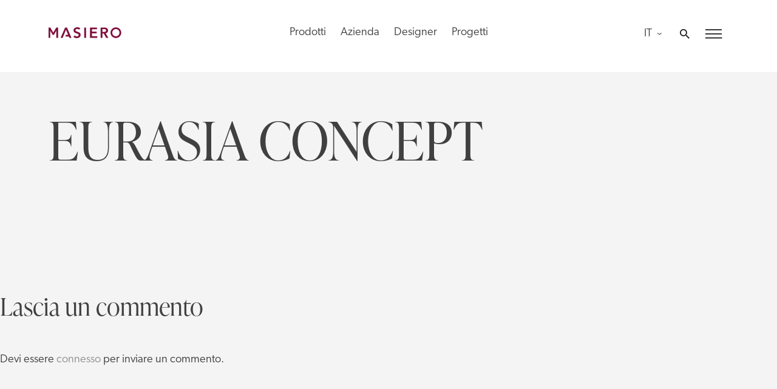

--- FILE ---
content_type: text/html; charset=UTF-8
request_url: https://www.masierogroup.com/store/eurasia-concept/?wpv_view_count=328&wpv_paged=2
body_size: 26029
content:
<!doctype html>
<html lang="it-IT">
<head>
	<meta charset="UTF-8">
	<meta name="viewport" content="width=device-width, initial-scale=1">
	<link rel="profile" href="https://gmpg.org/xfn/11">
	<script defer src="https://unpkg.com/smoothscroll-polyfill@0.4.4/dist/smoothscroll.min.js"></script>
	<script src="https://unpkg.com/smoothscroll-anchor-polyfill"></script>
	<meta name='robots' content='index, follow, max-image-preview:large, max-snippet:-1, max-video-preview:-1' />
<link rel="alternate" hreflang="it" href="https://www.masierogroup.com/store/eurasia-concept/" />
<link rel="alternate" hreflang="x-default" href="https://www.masierogroup.com/store/eurasia-concept/" />

	<!-- This site is optimized with the Yoast SEO Premium plugin v21.8 (Yoast SEO v21.8) - https://yoast.com/wordpress/plugins/seo/ -->
	<title>EURASIA CONCEPT - Masiero</title>
	<link rel="canonical" href="https://www.masierogroup.com/store/eurasia-concept/" />
	<meta property="og:locale" content="it_IT" />
	<meta property="og:type" content="article" />
	<meta property="og:title" content="EURASIA CONCEPT" />
	<meta property="og:url" content="https://www.masierogroup.com/store/eurasia-concept/" />
	<meta property="og:site_name" content="Masiero" />
	<meta name="twitter:card" content="summary_large_image" />
	<script type="application/ld+json" class="yoast-schema-graph">{"@context":"https://schema.org","@graph":[{"@type":"WebPage","@id":"https://www.masierogroup.com/store/eurasia-concept/","url":"https://www.masierogroup.com/store/eurasia-concept/","name":"EURASIA CONCEPT - Masiero","isPartOf":{"@id":"https://www.masierogroup.com/#website"},"datePublished":"2023-05-11T19:52:31+00:00","dateModified":"2023-05-11T19:52:31+00:00","breadcrumb":{"@id":"https://www.masierogroup.com/store/eurasia-concept/#breadcrumb"},"inLanguage":"it-IT","potentialAction":[{"@type":"ReadAction","target":["https://www.masierogroup.com/store/eurasia-concept/"]}]},{"@type":"BreadcrumbList","@id":"https://www.masierogroup.com/store/eurasia-concept/#breadcrumb","itemListElement":[{"@type":"ListItem","position":1,"name":"Home","item":"https://www.masierogroup.com/"},{"@type":"ListItem","position":2,"name":"EURASIA CONCEPT"}]},{"@type":"WebSite","@id":"https://www.masierogroup.com/#website","url":"https://www.masierogroup.com/","name":"Masiero","description":"","publisher":{"@id":"https://www.masierogroup.com/#organization"},"potentialAction":[{"@type":"SearchAction","target":{"@type":"EntryPoint","urlTemplate":"https://www.masierogroup.com/?s={search_term_string}"},"query-input":"required name=search_term_string"}],"inLanguage":"it-IT"},{"@type":"Organization","@id":"https://www.masierogroup.com/#organization","name":"Masiero","url":"https://www.masierogroup.com/","logo":{"@type":"ImageObject","inLanguage":"it-IT","@id":"https://www.masierogroup.com/#/schema/logo/image/","url":"https://www.masierogroup.com/wp-content/uploads/2020/11/download-2.png","contentUrl":"https://www.masierogroup.com/wp-content/uploads/2020/11/download-2.png","width":240,"height":37,"caption":"Masiero"},"image":{"@id":"https://www.masierogroup.com/#/schema/logo/image/"}}]}</script>
	<!-- / Yoast SEO Premium plugin. -->


<link rel='dns-prefetch' href='//use.typekit.net' />
<link rel="alternate" type="application/rss+xml" title="Masiero &raquo; Feed" href="https://www.masierogroup.com/feed/" />
<link rel="alternate" type="application/rss+xml" title="Masiero &raquo; Feed dei commenti" href="https://www.masierogroup.com/comments/feed/" />
<link rel="alternate" type="application/rss+xml" title="Masiero &raquo; EURASIA CONCEPT Feed dei commenti" href="https://www.masierogroup.com/store/eurasia-concept/feed/" />
<script>
window._wpemojiSettings = {"baseUrl":"https:\/\/s.w.org\/images\/core\/emoji\/14.0.0\/72x72\/","ext":".png","svgUrl":"https:\/\/s.w.org\/images\/core\/emoji\/14.0.0\/svg\/","svgExt":".svg","source":{"concatemoji":"https:\/\/www.masierogroup.com\/wp-includes\/js\/wp-emoji-release.min.js?ver=6.4.7"}};
/*! This file is auto-generated */
!function(i,n){var o,s,e;function c(e){try{var t={supportTests:e,timestamp:(new Date).valueOf()};sessionStorage.setItem(o,JSON.stringify(t))}catch(e){}}function p(e,t,n){e.clearRect(0,0,e.canvas.width,e.canvas.height),e.fillText(t,0,0);var t=new Uint32Array(e.getImageData(0,0,e.canvas.width,e.canvas.height).data),r=(e.clearRect(0,0,e.canvas.width,e.canvas.height),e.fillText(n,0,0),new Uint32Array(e.getImageData(0,0,e.canvas.width,e.canvas.height).data));return t.every(function(e,t){return e===r[t]})}function u(e,t,n){switch(t){case"flag":return n(e,"\ud83c\udff3\ufe0f\u200d\u26a7\ufe0f","\ud83c\udff3\ufe0f\u200b\u26a7\ufe0f")?!1:!n(e,"\ud83c\uddfa\ud83c\uddf3","\ud83c\uddfa\u200b\ud83c\uddf3")&&!n(e,"\ud83c\udff4\udb40\udc67\udb40\udc62\udb40\udc65\udb40\udc6e\udb40\udc67\udb40\udc7f","\ud83c\udff4\u200b\udb40\udc67\u200b\udb40\udc62\u200b\udb40\udc65\u200b\udb40\udc6e\u200b\udb40\udc67\u200b\udb40\udc7f");case"emoji":return!n(e,"\ud83e\udef1\ud83c\udffb\u200d\ud83e\udef2\ud83c\udfff","\ud83e\udef1\ud83c\udffb\u200b\ud83e\udef2\ud83c\udfff")}return!1}function f(e,t,n){var r="undefined"!=typeof WorkerGlobalScope&&self instanceof WorkerGlobalScope?new OffscreenCanvas(300,150):i.createElement("canvas"),a=r.getContext("2d",{willReadFrequently:!0}),o=(a.textBaseline="top",a.font="600 32px Arial",{});return e.forEach(function(e){o[e]=t(a,e,n)}),o}function t(e){var t=i.createElement("script");t.src=e,t.defer=!0,i.head.appendChild(t)}"undefined"!=typeof Promise&&(o="wpEmojiSettingsSupports",s=["flag","emoji"],n.supports={everything:!0,everythingExceptFlag:!0},e=new Promise(function(e){i.addEventListener("DOMContentLoaded",e,{once:!0})}),new Promise(function(t){var n=function(){try{var e=JSON.parse(sessionStorage.getItem(o));if("object"==typeof e&&"number"==typeof e.timestamp&&(new Date).valueOf()<e.timestamp+604800&&"object"==typeof e.supportTests)return e.supportTests}catch(e){}return null}();if(!n){if("undefined"!=typeof Worker&&"undefined"!=typeof OffscreenCanvas&&"undefined"!=typeof URL&&URL.createObjectURL&&"undefined"!=typeof Blob)try{var e="postMessage("+f.toString()+"("+[JSON.stringify(s),u.toString(),p.toString()].join(",")+"));",r=new Blob([e],{type:"text/javascript"}),a=new Worker(URL.createObjectURL(r),{name:"wpTestEmojiSupports"});return void(a.onmessage=function(e){c(n=e.data),a.terminate(),t(n)})}catch(e){}c(n=f(s,u,p))}t(n)}).then(function(e){for(var t in e)n.supports[t]=e[t],n.supports.everything=n.supports.everything&&n.supports[t],"flag"!==t&&(n.supports.everythingExceptFlag=n.supports.everythingExceptFlag&&n.supports[t]);n.supports.everythingExceptFlag=n.supports.everythingExceptFlag&&!n.supports.flag,n.DOMReady=!1,n.readyCallback=function(){n.DOMReady=!0}}).then(function(){return e}).then(function(){var e;n.supports.everything||(n.readyCallback(),(e=n.source||{}).concatemoji?t(e.concatemoji):e.wpemoji&&e.twemoji&&(t(e.twemoji),t(e.wpemoji)))}))}((window,document),window._wpemojiSettings);
</script>
<style id='wp-emoji-styles-inline-css'>

	img.wp-smiley, img.emoji {
		display: inline !important;
		border: none !important;
		box-shadow: none !important;
		height: 1em !important;
		width: 1em !important;
		margin: 0 0.07em !important;
		vertical-align: -0.1em !important;
		background: none !important;
		padding: 0 !important;
	}
</style>
<link rel='stylesheet' id='wp-block-library-css' href='https://www.masierogroup.com/wp-includes/css/dist/block-library/style.min.css?ver=6.4.7' media='all' />
<link rel='stylesheet' id='ptam-style-css-editor-css' href='https://www.masierogroup.com/wp-content/plugins/post-type-archive-mapping/dist/blockstyles.css?ver=all' media='all' />
<link rel='stylesheet' id='mediaelement-css' href='https://www.masierogroup.com/wp-includes/js/mediaelement/mediaelementplayer-legacy.min.css?ver=4.2.17' media='all' />
<link rel='stylesheet' id='wp-mediaelement-css' href='https://www.masierogroup.com/wp-includes/js/mediaelement/wp-mediaelement.min.css?ver=6.4.7' media='all' />
<link rel='stylesheet' id='view_editor_gutenberg_frontend_assets-css' href='https://www.masierogroup.com/wp-content/plugins/toolset-blocks/public/css/views-frontend.css?ver=3.6.11' media='all' />
<style id='view_editor_gutenberg_frontend_assets-inline-css'>
.wpv-sort-list-dropdown.wpv-sort-list-dropdown-style-default > span.wpv-sort-list,.wpv-sort-list-dropdown.wpv-sort-list-dropdown-style-default .wpv-sort-list-item {border-color: #cdcdcd;}.wpv-sort-list-dropdown.wpv-sort-list-dropdown-style-default .wpv-sort-list-item a {color: #444;background-color: #fff;}.wpv-sort-list-dropdown.wpv-sort-list-dropdown-style-default a:hover,.wpv-sort-list-dropdown.wpv-sort-list-dropdown-style-default a:focus {color: #000;background-color: #eee;}.wpv-sort-list-dropdown.wpv-sort-list-dropdown-style-default .wpv-sort-list-item.wpv-sort-list-current a {color: #000;background-color: #eee;}
.wpv-sort-list-dropdown.wpv-sort-list-dropdown-style-default > span.wpv-sort-list,.wpv-sort-list-dropdown.wpv-sort-list-dropdown-style-default .wpv-sort-list-item {border-color: #cdcdcd;}.wpv-sort-list-dropdown.wpv-sort-list-dropdown-style-default .wpv-sort-list-item a {color: #444;background-color: #fff;}.wpv-sort-list-dropdown.wpv-sort-list-dropdown-style-default a:hover,.wpv-sort-list-dropdown.wpv-sort-list-dropdown-style-default a:focus {color: #000;background-color: #eee;}.wpv-sort-list-dropdown.wpv-sort-list-dropdown-style-default .wpv-sort-list-item.wpv-sort-list-current a {color: #000;background-color: #eee;}.wpv-sort-list-dropdown.wpv-sort-list-dropdown-style-grey > span.wpv-sort-list,.wpv-sort-list-dropdown.wpv-sort-list-dropdown-style-grey .wpv-sort-list-item {border-color: #cdcdcd;}.wpv-sort-list-dropdown.wpv-sort-list-dropdown-style-grey .wpv-sort-list-item a {color: #444;background-color: #eeeeee;}.wpv-sort-list-dropdown.wpv-sort-list-dropdown-style-grey a:hover,.wpv-sort-list-dropdown.wpv-sort-list-dropdown-style-grey a:focus {color: #000;background-color: #e5e5e5;}.wpv-sort-list-dropdown.wpv-sort-list-dropdown-style-grey .wpv-sort-list-item.wpv-sort-list-current a {color: #000;background-color: #e5e5e5;}
.wpv-sort-list-dropdown.wpv-sort-list-dropdown-style-default > span.wpv-sort-list,.wpv-sort-list-dropdown.wpv-sort-list-dropdown-style-default .wpv-sort-list-item {border-color: #cdcdcd;}.wpv-sort-list-dropdown.wpv-sort-list-dropdown-style-default .wpv-sort-list-item a {color: #444;background-color: #fff;}.wpv-sort-list-dropdown.wpv-sort-list-dropdown-style-default a:hover,.wpv-sort-list-dropdown.wpv-sort-list-dropdown-style-default a:focus {color: #000;background-color: #eee;}.wpv-sort-list-dropdown.wpv-sort-list-dropdown-style-default .wpv-sort-list-item.wpv-sort-list-current a {color: #000;background-color: #eee;}.wpv-sort-list-dropdown.wpv-sort-list-dropdown-style-grey > span.wpv-sort-list,.wpv-sort-list-dropdown.wpv-sort-list-dropdown-style-grey .wpv-sort-list-item {border-color: #cdcdcd;}.wpv-sort-list-dropdown.wpv-sort-list-dropdown-style-grey .wpv-sort-list-item a {color: #444;background-color: #eeeeee;}.wpv-sort-list-dropdown.wpv-sort-list-dropdown-style-grey a:hover,.wpv-sort-list-dropdown.wpv-sort-list-dropdown-style-grey a:focus {color: #000;background-color: #e5e5e5;}.wpv-sort-list-dropdown.wpv-sort-list-dropdown-style-grey .wpv-sort-list-item.wpv-sort-list-current a {color: #000;background-color: #e5e5e5;}.wpv-sort-list-dropdown.wpv-sort-list-dropdown-style-blue > span.wpv-sort-list,.wpv-sort-list-dropdown.wpv-sort-list-dropdown-style-blue .wpv-sort-list-item {border-color: #0099cc;}.wpv-sort-list-dropdown.wpv-sort-list-dropdown-style-blue .wpv-sort-list-item a {color: #444;background-color: #cbddeb;}.wpv-sort-list-dropdown.wpv-sort-list-dropdown-style-blue a:hover,.wpv-sort-list-dropdown.wpv-sort-list-dropdown-style-blue a:focus {color: #000;background-color: #95bedd;}.wpv-sort-list-dropdown.wpv-sort-list-dropdown-style-blue .wpv-sort-list-item.wpv-sort-list-current a {color: #000;background-color: #95bedd;}
</style>
<style id='classic-theme-styles-inline-css'>
/*! This file is auto-generated */
.wp-block-button__link{color:#fff;background-color:#32373c;border-radius:9999px;box-shadow:none;text-decoration:none;padding:calc(.667em + 2px) calc(1.333em + 2px);font-size:1.125em}.wp-block-file__button{background:#32373c;color:#fff;text-decoration:none}
</style>
<style id='global-styles-inline-css'>
body{--wp--preset--color--black: #000000;--wp--preset--color--cyan-bluish-gray: #abb8c3;--wp--preset--color--white: #ffffff;--wp--preset--color--pale-pink: #f78da7;--wp--preset--color--vivid-red: #cf2e2e;--wp--preset--color--luminous-vivid-orange: #ff6900;--wp--preset--color--luminous-vivid-amber: #fcb900;--wp--preset--color--light-green-cyan: #7bdcb5;--wp--preset--color--vivid-green-cyan: #00d084;--wp--preset--color--pale-cyan-blue: #8ed1fc;--wp--preset--color--vivid-cyan-blue: #0693e3;--wp--preset--color--vivid-purple: #9b51e0;--wp--preset--gradient--vivid-cyan-blue-to-vivid-purple: linear-gradient(135deg,rgba(6,147,227,1) 0%,rgb(155,81,224) 100%);--wp--preset--gradient--light-green-cyan-to-vivid-green-cyan: linear-gradient(135deg,rgb(122,220,180) 0%,rgb(0,208,130) 100%);--wp--preset--gradient--luminous-vivid-amber-to-luminous-vivid-orange: linear-gradient(135deg,rgba(252,185,0,1) 0%,rgba(255,105,0,1) 100%);--wp--preset--gradient--luminous-vivid-orange-to-vivid-red: linear-gradient(135deg,rgba(255,105,0,1) 0%,rgb(207,46,46) 100%);--wp--preset--gradient--very-light-gray-to-cyan-bluish-gray: linear-gradient(135deg,rgb(238,238,238) 0%,rgb(169,184,195) 100%);--wp--preset--gradient--cool-to-warm-spectrum: linear-gradient(135deg,rgb(74,234,220) 0%,rgb(151,120,209) 20%,rgb(207,42,186) 40%,rgb(238,44,130) 60%,rgb(251,105,98) 80%,rgb(254,248,76) 100%);--wp--preset--gradient--blush-light-purple: linear-gradient(135deg,rgb(255,206,236) 0%,rgb(152,150,240) 100%);--wp--preset--gradient--blush-bordeaux: linear-gradient(135deg,rgb(254,205,165) 0%,rgb(254,45,45) 50%,rgb(107,0,62) 100%);--wp--preset--gradient--luminous-dusk: linear-gradient(135deg,rgb(255,203,112) 0%,rgb(199,81,192) 50%,rgb(65,88,208) 100%);--wp--preset--gradient--pale-ocean: linear-gradient(135deg,rgb(255,245,203) 0%,rgb(182,227,212) 50%,rgb(51,167,181) 100%);--wp--preset--gradient--electric-grass: linear-gradient(135deg,rgb(202,248,128) 0%,rgb(113,206,126) 100%);--wp--preset--gradient--midnight: linear-gradient(135deg,rgb(2,3,129) 0%,rgb(40,116,252) 100%);--wp--preset--font-size--small: 13px;--wp--preset--font-size--medium: 20px;--wp--preset--font-size--large: 36px;--wp--preset--font-size--x-large: 42px;--wp--preset--spacing--20: 0.44rem;--wp--preset--spacing--30: 0.67rem;--wp--preset--spacing--40: 1rem;--wp--preset--spacing--50: 1.5rem;--wp--preset--spacing--60: 2.25rem;--wp--preset--spacing--70: 3.38rem;--wp--preset--spacing--80: 5.06rem;--wp--preset--shadow--natural: 6px 6px 9px rgba(0, 0, 0, 0.2);--wp--preset--shadow--deep: 12px 12px 50px rgba(0, 0, 0, 0.4);--wp--preset--shadow--sharp: 6px 6px 0px rgba(0, 0, 0, 0.2);--wp--preset--shadow--outlined: 6px 6px 0px -3px rgba(255, 255, 255, 1), 6px 6px rgba(0, 0, 0, 1);--wp--preset--shadow--crisp: 6px 6px 0px rgba(0, 0, 0, 1);}:where(.is-layout-flex){gap: 0.5em;}:where(.is-layout-grid){gap: 0.5em;}body .is-layout-flow > .alignleft{float: left;margin-inline-start: 0;margin-inline-end: 2em;}body .is-layout-flow > .alignright{float: right;margin-inline-start: 2em;margin-inline-end: 0;}body .is-layout-flow > .aligncenter{margin-left: auto !important;margin-right: auto !important;}body .is-layout-constrained > .alignleft{float: left;margin-inline-start: 0;margin-inline-end: 2em;}body .is-layout-constrained > .alignright{float: right;margin-inline-start: 2em;margin-inline-end: 0;}body .is-layout-constrained > .aligncenter{margin-left: auto !important;margin-right: auto !important;}body .is-layout-constrained > :where(:not(.alignleft):not(.alignright):not(.alignfull)){max-width: var(--wp--style--global--content-size);margin-left: auto !important;margin-right: auto !important;}body .is-layout-constrained > .alignwide{max-width: var(--wp--style--global--wide-size);}body .is-layout-flex{display: flex;}body .is-layout-flex{flex-wrap: wrap;align-items: center;}body .is-layout-flex > *{margin: 0;}body .is-layout-grid{display: grid;}body .is-layout-grid > *{margin: 0;}:where(.wp-block-columns.is-layout-flex){gap: 2em;}:where(.wp-block-columns.is-layout-grid){gap: 2em;}:where(.wp-block-post-template.is-layout-flex){gap: 1.25em;}:where(.wp-block-post-template.is-layout-grid){gap: 1.25em;}.has-black-color{color: var(--wp--preset--color--black) !important;}.has-cyan-bluish-gray-color{color: var(--wp--preset--color--cyan-bluish-gray) !important;}.has-white-color{color: var(--wp--preset--color--white) !important;}.has-pale-pink-color{color: var(--wp--preset--color--pale-pink) !important;}.has-vivid-red-color{color: var(--wp--preset--color--vivid-red) !important;}.has-luminous-vivid-orange-color{color: var(--wp--preset--color--luminous-vivid-orange) !important;}.has-luminous-vivid-amber-color{color: var(--wp--preset--color--luminous-vivid-amber) !important;}.has-light-green-cyan-color{color: var(--wp--preset--color--light-green-cyan) !important;}.has-vivid-green-cyan-color{color: var(--wp--preset--color--vivid-green-cyan) !important;}.has-pale-cyan-blue-color{color: var(--wp--preset--color--pale-cyan-blue) !important;}.has-vivid-cyan-blue-color{color: var(--wp--preset--color--vivid-cyan-blue) !important;}.has-vivid-purple-color{color: var(--wp--preset--color--vivid-purple) !important;}.has-black-background-color{background-color: var(--wp--preset--color--black) !important;}.has-cyan-bluish-gray-background-color{background-color: var(--wp--preset--color--cyan-bluish-gray) !important;}.has-white-background-color{background-color: var(--wp--preset--color--white) !important;}.has-pale-pink-background-color{background-color: var(--wp--preset--color--pale-pink) !important;}.has-vivid-red-background-color{background-color: var(--wp--preset--color--vivid-red) !important;}.has-luminous-vivid-orange-background-color{background-color: var(--wp--preset--color--luminous-vivid-orange) !important;}.has-luminous-vivid-amber-background-color{background-color: var(--wp--preset--color--luminous-vivid-amber) !important;}.has-light-green-cyan-background-color{background-color: var(--wp--preset--color--light-green-cyan) !important;}.has-vivid-green-cyan-background-color{background-color: var(--wp--preset--color--vivid-green-cyan) !important;}.has-pale-cyan-blue-background-color{background-color: var(--wp--preset--color--pale-cyan-blue) !important;}.has-vivid-cyan-blue-background-color{background-color: var(--wp--preset--color--vivid-cyan-blue) !important;}.has-vivid-purple-background-color{background-color: var(--wp--preset--color--vivid-purple) !important;}.has-black-border-color{border-color: var(--wp--preset--color--black) !important;}.has-cyan-bluish-gray-border-color{border-color: var(--wp--preset--color--cyan-bluish-gray) !important;}.has-white-border-color{border-color: var(--wp--preset--color--white) !important;}.has-pale-pink-border-color{border-color: var(--wp--preset--color--pale-pink) !important;}.has-vivid-red-border-color{border-color: var(--wp--preset--color--vivid-red) !important;}.has-luminous-vivid-orange-border-color{border-color: var(--wp--preset--color--luminous-vivid-orange) !important;}.has-luminous-vivid-amber-border-color{border-color: var(--wp--preset--color--luminous-vivid-amber) !important;}.has-light-green-cyan-border-color{border-color: var(--wp--preset--color--light-green-cyan) !important;}.has-vivid-green-cyan-border-color{border-color: var(--wp--preset--color--vivid-green-cyan) !important;}.has-pale-cyan-blue-border-color{border-color: var(--wp--preset--color--pale-cyan-blue) !important;}.has-vivid-cyan-blue-border-color{border-color: var(--wp--preset--color--vivid-cyan-blue) !important;}.has-vivid-purple-border-color{border-color: var(--wp--preset--color--vivid-purple) !important;}.has-vivid-cyan-blue-to-vivid-purple-gradient-background{background: var(--wp--preset--gradient--vivid-cyan-blue-to-vivid-purple) !important;}.has-light-green-cyan-to-vivid-green-cyan-gradient-background{background: var(--wp--preset--gradient--light-green-cyan-to-vivid-green-cyan) !important;}.has-luminous-vivid-amber-to-luminous-vivid-orange-gradient-background{background: var(--wp--preset--gradient--luminous-vivid-amber-to-luminous-vivid-orange) !important;}.has-luminous-vivid-orange-to-vivid-red-gradient-background{background: var(--wp--preset--gradient--luminous-vivid-orange-to-vivid-red) !important;}.has-very-light-gray-to-cyan-bluish-gray-gradient-background{background: var(--wp--preset--gradient--very-light-gray-to-cyan-bluish-gray) !important;}.has-cool-to-warm-spectrum-gradient-background{background: var(--wp--preset--gradient--cool-to-warm-spectrum) !important;}.has-blush-light-purple-gradient-background{background: var(--wp--preset--gradient--blush-light-purple) !important;}.has-blush-bordeaux-gradient-background{background: var(--wp--preset--gradient--blush-bordeaux) !important;}.has-luminous-dusk-gradient-background{background: var(--wp--preset--gradient--luminous-dusk) !important;}.has-pale-ocean-gradient-background{background: var(--wp--preset--gradient--pale-ocean) !important;}.has-electric-grass-gradient-background{background: var(--wp--preset--gradient--electric-grass) !important;}.has-midnight-gradient-background{background: var(--wp--preset--gradient--midnight) !important;}.has-small-font-size{font-size: var(--wp--preset--font-size--small) !important;}.has-medium-font-size{font-size: var(--wp--preset--font-size--medium) !important;}.has-large-font-size{font-size: var(--wp--preset--font-size--large) !important;}.has-x-large-font-size{font-size: var(--wp--preset--font-size--x-large) !important;}
.wp-block-navigation a:where(:not(.wp-element-button)){color: inherit;}
:where(.wp-block-post-template.is-layout-flex){gap: 1.25em;}:where(.wp-block-post-template.is-layout-grid){gap: 1.25em;}
:where(.wp-block-columns.is-layout-flex){gap: 2em;}:where(.wp-block-columns.is-layout-grid){gap: 2em;}
.wp-block-pullquote{font-size: 1.5em;line-height: 1.6;}
</style>
<link rel='stylesheet' id='wpml-blocks-css' href='https://www.masierogroup.com/wp-content/plugins/sitepress-multilingual-cms/dist/css/blocks/styles.css?ver=4.6.9' media='all' />
<link rel='stylesheet' id='wpml-legacy-horizontal-list-0-css' href='https://www.masierogroup.com/wp-content/plugins/sitepress-multilingual-cms/templates/language-switchers/legacy-list-horizontal/style.min.css?ver=1' media='all' />
<link rel='stylesheet' id='wpml-legacy-vertical-list-0-css' href='https://www.masierogroup.com/wp-content/plugins/sitepress-multilingual-cms/templates/language-switchers/legacy-list-vertical/style.min.css?ver=1' media='all' />
<link rel='stylesheet' id='megamenu-css' href='https://www.masierogroup.com/wp-content/uploads/maxmegamenu/style_it.css?ver=2d3c25' media='all' />
<link rel='stylesheet' id='dashicons-css' href='https://www.masierogroup.com/wp-includes/css/dashicons.min.css?ver=6.4.7' media='all' />
<link rel='stylesheet' id='masiero-style-css' href='https://www.masierogroup.com/wp-content/themes/masiero/style.css?ver=1.0.0' media='all' />
<link rel='stylesheet' id='msr-fonts-css' href='https://use.typekit.net/qrl0hja.css?ver=6.4.7' media='all' />
<link rel='stylesheet' id='msr-icon-fonts-css' href='https://www.masierogroup.com/wp-content/themes/masiero/fonts/icons.css?ver=6.4.7' media='all' />
<!--n2css--><script src="https://www.masierogroup.com/wp-content/plugins/toolset-blocks/vendor/toolset/common-es/public/toolset-common-es-frontend.js?ver=168000" id="toolset-common-es-frontend-js"></script>
<script id="wpml-cookie-js-extra">
var wpml_cookies = {"wp-wpml_current_language":{"value":"it","expires":1,"path":"\/"}};
var wpml_cookies = {"wp-wpml_current_language":{"value":"it","expires":1,"path":"\/"}};
</script>
<script src="https://www.masierogroup.com/wp-content/plugins/sitepress-multilingual-cms/res/js/cookies/language-cookie.js?ver=4.6.9" id="wpml-cookie-js" defer data-wp-strategy="defer"></script>
<script src="https://www.masierogroup.com/wp-includes/js/jquery/jquery.min.js?ver=3.7.1" id="jquery-core-js"></script>
<script src="https://www.masierogroup.com/wp-includes/js/jquery/jquery-migrate.min.js?ver=3.4.1" id="jquery-migrate-js"></script>
<link rel="https://api.w.org/" href="https://www.masierogroup.com/wp-json/" /><link rel="EditURI" type="application/rsd+xml" title="RSD" href="https://www.masierogroup.com/xmlrpc.php?rsd" />
<meta name="generator" content="WordPress 6.4.7" />
<link rel='shortlink' href='https://www.masierogroup.com/?p=23746' />
<link rel="alternate" type="application/json+oembed" href="https://www.masierogroup.com/wp-json/oembed/1.0/embed?url=https%3A%2F%2Fwww.masierogroup.com%2Fstore%2Feurasia-concept%2F" />
<link rel="alternate" type="text/xml+oembed" href="https://www.masierogroup.com/wp-json/oembed/1.0/embed?url=https%3A%2F%2Fwww.masierogroup.com%2Fstore%2Feurasia-concept%2F&#038;format=xml" />
<meta name="generator" content="WPML ver:4.6.9 stt:1,27;" />
<link rel="pingback" href="https://www.masierogroup.com/xmlrpc.php">
<!-- Meta Pixel Code -->
<script type='text/javascript'>
!function(f,b,e,v,n,t,s){if(f.fbq)return;n=f.fbq=function(){n.callMethod?
n.callMethod.apply(n,arguments):n.queue.push(arguments)};if(!f._fbq)f._fbq=n;
n.push=n;n.loaded=!0;n.version='2.0';n.queue=[];t=b.createElement(e);t.async=!0;
t.src=v;s=b.getElementsByTagName(e)[0];s.parentNode.insertBefore(t,s)}(window,
document,'script','https://connect.facebook.net/en_US/fbevents.js?v=next');
</script>
<!-- End Meta Pixel Code -->

      <script type='text/javascript'>
        var url = window.location.origin + '?ob=open-bridge';
        fbq('set', 'openbridge', '239126893959860', url);
      </script>
    <script type='text/javascript'>fbq('init', '239126893959860', {}, {
    "agent": "wordpress-6.4.7-3.0.14"
})</script><script type='text/javascript'>
    fbq('track', 'PageView', []);
  </script>
<!-- Meta Pixel Code -->
<noscript>
<img height="1" width="1" style="display:none" alt="fbpx"
src="https://www.facebook.com/tr?id=239126893959860&ev=PageView&noscript=1" />
</noscript>
<!-- End Meta Pixel Code -->
 <script> window.addEventListener("load",function(){ var c={script:false,link:false}; function ls(s) { if(!['script','link'].includes(s)||c[s]){return;}c[s]=true; var d=document,f=d.getElementsByTagName(s)[0],j=d.createElement(s); if(s==='script'){j.async=true;j.src='https://www.masierogroup.com/wp-content/plugins/toolset-blocks/vendor/toolset/blocks/public/js/frontend.js?v=1.6.9';}else{ j.rel='stylesheet';j.href='https://www.masierogroup.com/wp-content/plugins/toolset-blocks/vendor/toolset/blocks/public/css/style.css?v=1.6.9';} f.parentNode.insertBefore(j, f); }; function ex(){ls('script');ls('link')} window.addEventListener("scroll", ex, {once: true}); if (('IntersectionObserver' in window) && ('IntersectionObserverEntry' in window) && ('intersectionRatio' in window.IntersectionObserverEntry.prototype)) { var i = 0, fb = document.querySelectorAll("[class^='tb-']"), o = new IntersectionObserver(es => { es.forEach(e => { o.unobserve(e.target); if (e.intersectionRatio > 0) { ex();o.disconnect();}else{ i++;if(fb.length>i){o.observe(fb[i])}} }) }); if (fb.length) { o.observe(fb[i]) } } }) </script>
	<noscript>
		<link rel="stylesheet" href="https://www.masierogroup.com/wp-content/plugins/toolset-blocks/vendor/toolset/blocks/public/css/style.css">
	</noscript>		<style type="text/css">
					.site-title,
			.site-description {
				position: absolute;
				clip: rect(1px, 1px, 1px, 1px);
				}
					</style>
		<link rel="icon" href="https://www.masierogroup.com/wp-content/uploads/2021/05/cropped-unnamed-8-32x32.jpg" sizes="32x32" />
<link rel="icon" href="https://www.masierogroup.com/wp-content/uploads/2021/05/cropped-unnamed-8-192x192.jpg" sizes="192x192" />
<link rel="apple-touch-icon" href="https://www.masierogroup.com/wp-content/uploads/2021/05/cropped-unnamed-8-180x180.jpg" />
<meta name="msapplication-TileImage" content="https://www.masierogroup.com/wp-content/uploads/2021/05/cropped-unnamed-8-270x270.jpg" />
		<style id="wp-custom-css">
			#msr-mega-menu-area .wpv-loop > li:nth-child(4) {
    display: none;
}
.msr-family-navigation-grid.family-grid:nth-child(2) {
    display: none;
}		</style>
		<style type="text/css">/** Mega Menu CSS: fs **/</style>
	<!-- Global site tag (gtag.js) - Google Analytics -->
	<script async src="https://www.googletagmanager.com/gtag/js?id=UA-11569064-8"></script>
	<script>
	  window.dataLayer = window.dataLayer || [];
	  function gtag(){dataLayer.push(arguments);}
	  gtag('js', new Date());
	  gtag('config', 'UA-11569064-8', { 'anonymize_ip': true });
	</script>

</head>

<body class="store-template-default single single-store postid-23746 wp-custom-logo mega-menu-menu-1 no-sidebar">
<div id="page" class="site">
	<a class="skip-link screen-reader-text" href="#primary">Skip to content</a>


	<header id="masthead" class="site-header">


		<div class="header-content">
			<div class="site-branding">
								<a href="https://www.masierogroup.com/" class="custom-logo-link" rel="home"><img width="240" height="37" src="https://www.masierogroup.com/wp-content/themes/masiero/imgs/masiero-logo-color.svg" class="custom-logo" alt="Masiero"></a>


									<p class="site-title"><a href="https://www.masierogroup.com/" rel="home">Masiero</a></p>
								</div><!-- .site-branding -->
			<nav class="section-menu" id="top-nav" >
					<div class="menu-top-nav-container"><ul id="top-nav-menu" class="menu"><li id="menu-item-193" class="menu-item menu-item-type-custom menu-item-object-custom menu-item-193"><a href="#">Prodotti</a></li>
<li id="menu-item-191" class="menu-item menu-item-type-post_type menu-item-object-page menu-item-191"><a href="https://www.masierogroup.com/company/">Azienda</a></li>
<li id="menu-item-582" class="menu-item menu-item-type-post_type menu-item-object-page menu-item-582"><a href="https://www.masierogroup.com/designers/">Designer</a></li>
<li id="menu-item-3597" class="menu-item menu-item-type-post_type menu-item-object-page menu-item-3597"><a href="https://www.masierogroup.com/progetti/">Progetti</a></li>
</ul></div>
						<div id="msr-mega-menu-area" class="mega-menu-area" data-section="mm-dimore">
								




<div id="wpv-view-layout-199" class="js-wpv-view-layout js-wpv-layout-responsive js-wpv-view-layout-199" data-viewnumber="199" data-pagination="{&quot;id&quot;:199,&quot;query&quot;:&quot;normal&quot;,&quot;type&quot;:&quot;disabled&quot;,&quot;effect&quot;:&quot;fade&quot;,&quot;duration&quot;:500,&quot;speed&quot;:5,&quot;pause_on_hover&quot;:&quot;disabled&quot;,&quot;stop_rollover&quot;:&quot;false&quot;,&quot;cache_pages&quot;:&quot;enabled&quot;,&quot;preload_images&quot;:&quot;enabled&quot;,&quot;preload_pages&quot;:&quot;enabled&quot;,&quot;preload_reach&quot;:1,&quot;spinner&quot;:&quot;builtin&quot;,&quot;spinner_image&quot;:&quot;https://www.masierogroup.com/wp-content/plugins/toolset-blocks/embedded/res/img/ajax-loader.gif&quot;,&quot;callback_next&quot;:&quot;&quot;,&quot;manage_history&quot;:&quot;disabled&quot;,&quot;has_controls_in_form&quot;:&quot;disabled&quot;,&quot;infinite_tolerance&quot;:&quot;0&quot;,&quot;max_pages&quot;:1,&quot;page&quot;:1,&quot;base_permalink&quot;:&quot;/store/eurasia-concept/?wpv_view_count=199&amp;wpv_paged=WPV_PAGE_NUM&quot;,&quot;loop&quot;:{&quot;type&quot;:&quot;&quot;,&quot;name&quot;:&quot;&quot;,&quot;data&quot;:[],&quot;id&quot;:0}}" data-permalink="/store/eurasia-concept/?wpv_view_count=199">

	
	
	<ul class="wpv-loop js-wpv-loop">
		
			<li>
				<h4><a href="https://www.masierogroup.com/collezioni/dimore/">Dimore</a></h4>
				<div class="msr-mega-menu-content-wrapper">
                  <style>#msr-mega-menu-area[data-section="mm-dimore"], #msr-mega-menu-area[data-section="mm-dimore"] .msr-mega-menu-content-wrapper  {
                    	background-color: #b4a4a2
                    }</style>
                  <div class="msr-mega-menu-content-inner">
  		              <img decoding="async" src="https://www.masierogroup.com/wp-content/uploads/2024/04/Masiero-dimore.jpg" />
	                  <div class="msr-mega-menu-text">
                        <h3>Dimore, la casa della bellezza e della creatività</h3>
                        Dimore, la casa della bellezza e della creatività 21 collezioni, 16 designers, 49 finiture, 300 articoli, tutti accomunati dal gusto inconfondibile di Masiero.
                        
                        <div class="product-menu-selection">
                          <h6>Tipologia</h6>
                          <form action="/product-search" method="get" name="product-menu-form-dimore">
                            
                        	<input type="radio" class="js-wpv-filter-trigger wpcf-form-radio form-radio radio" id="form-product-menu-selection-all-dimore" value=""><label class="wpcf-form-label wpcf-form-radio-label" for="form-product-menu-selection-all-dimore">Tutto</label><br/>
                            
                          	<input type="radio" class="js-wpv-filter-trigger wpcf-form-radio form-radio radio" name="wpv-wpcf-tipo-luce" value="plafoniere" id="form-2acec44350337dc33195872bf55495a7-1" /><label class="wpcf-form-label wpcf-form-radio-label" for="form-2acec44350337dc33195872bf55495a7-1">Plafoniere</label><br /><input type="radio" class="js-wpv-filter-trigger wpcf-form-radio form-radio radio" name="wpv-wpcf-tipo-luce" value="lampade-da-parete" id="form-5c658163e9f5aea00ad10497aa2c7efa-2" /><label class="wpcf-form-label wpcf-form-radio-label" for="form-5c658163e9f5aea00ad10497aa2c7efa-2">Lampade da parete</label><br /><input type="radio" class="js-wpv-filter-trigger wpcf-form-radio form-radio radio" name="wpv-wpcf-tipo-luce" value="lampade-da-terra" id="form-9cb04ce2d848b322148e27d645111891-3" /><label class="wpcf-form-label wpcf-form-radio-label" for="form-9cb04ce2d848b322148e27d645111891-3">Lampade da terra</label><br /><input type="radio" class="js-wpv-filter-trigger wpcf-form-radio form-radio radio" name="wpv-wpcf-tipo-luce" value="lampade-da-tavolo" id="form-31538bba43a70cab918c3f33f88dfe20-4" /><label class="wpcf-form-label wpcf-form-radio-label" for="form-31538bba43a70cab918c3f33f88dfe20-4">Lampade da tavolo</label><br /><input type="radio" class="js-wpv-filter-trigger wpcf-form-radio form-radio radio" name="wpv-wpcf-tipo-luce" value="sospensione" id="form-ffc9a125d098d6560d3d7e620febdebb-5" /><label class="wpcf-form-label wpcf-form-radio-label" for="form-ffc9a125d098d6560d3d7e620febdebb-5">Sospensione</label><br /><input type="radio" class="js-wpv-filter-trigger wpcf-form-radio form-radio radio" name="wpv-wpcf-tipo-luce" value="lampade-contapassi" id="form-931cd4d610ed95f949a9d76de9cc8ba4-6" /><label class="wpcf-form-label wpcf-form-radio-label" for="form-931cd4d610ed95f949a9d76de9cc8ba4-6">Contapassi</label><br /><input type="radio" class="js-wpv-filter-trigger wpcf-form-radio form-radio radio" name="wpv-wpcf-tipo-luce" value="lampade-a-soffitto" id="form-f8d2deaf617805dab4d369186f1633df-7" /><label class="wpcf-form-label wpcf-form-radio-label" for="form-f8d2deaf617805dab4d369186f1633df-7">Lampade a Soffitto</label><br />   
                            <input type="hidden" name="wpv-collezioni" value="dimore" />
                          </form>
                        </div>
                        
                      </div>
                  </div>
                </div>
            </li>
		
			<li>
				<h4><a href="https://www.masierogroup.com/collezioni/atelier/">Atelier</a></h4>
				<div class="msr-mega-menu-content-wrapper">
                  <style>#msr-mega-menu-area[data-section="mm-atelier"], #msr-mega-menu-area[data-section="mm-atelier"] .msr-mega-menu-content-wrapper  {
                    	background-color: #3a4856
                    }</style>
                  <div class="msr-mega-menu-content-inner">
  		              <img decoding="async" src="https://www.masierogroup.com/wp-content/uploads/2025/06/AQABA-S-56-210-190-led-_-x-Famiglia-Atelier-Home-page.jpg" />
	                  <div class="msr-mega-menu-text">
                        <h3>Atelier: le collezioni senza tempo</h3>
                        Atelier è la selezione di prodotti Masiero dal gusto classico ed intramontabile
                        
                        <div class="product-menu-selection">
                          <h6>Tipologia</h6>
                          <form action="/product-search" method="get" name="product-menu-form-atelier">
                            
                        	<input type="radio" class="js-wpv-filter-trigger wpcf-form-radio form-radio radio" id="form-product-menu-selection-all-atelier" value=""><label class="wpcf-form-label wpcf-form-radio-label" for="form-product-menu-selection-all-atelier">Tutto</label><br/>
                            
                          	<input type="radio" class="js-wpv-filter-trigger wpcf-form-radio form-radio radio" name="wpv-wpcf-tipo-luce" value="plafoniere" id="form-2acec44350337dc33195872bf55495a7-8" /><label class="wpcf-form-label wpcf-form-radio-label" for="form-2acec44350337dc33195872bf55495a7-8">Plafoniere</label><br /><input type="radio" class="js-wpv-filter-trigger wpcf-form-radio form-radio radio" name="wpv-wpcf-tipo-luce" value="lampade-da-parete" id="form-5c658163e9f5aea00ad10497aa2c7efa-9" /><label class="wpcf-form-label wpcf-form-radio-label" for="form-5c658163e9f5aea00ad10497aa2c7efa-9">Lampade da parete</label><br /><input type="radio" class="js-wpv-filter-trigger wpcf-form-radio form-radio radio" name="wpv-wpcf-tipo-luce" value="lampade-da-terra" id="form-9cb04ce2d848b322148e27d645111891-10" /><label class="wpcf-form-label wpcf-form-radio-label" for="form-9cb04ce2d848b322148e27d645111891-10">Lampade da terra</label><br /><input type="radio" class="js-wpv-filter-trigger wpcf-form-radio form-radio radio" name="wpv-wpcf-tipo-luce" value="lampade-da-tavolo" id="form-31538bba43a70cab918c3f33f88dfe20-11" /><label class="wpcf-form-label wpcf-form-radio-label" for="form-31538bba43a70cab918c3f33f88dfe20-11">Lampade da tavolo</label><br /><input type="radio" class="js-wpv-filter-trigger wpcf-form-radio form-radio radio" name="wpv-wpcf-tipo-luce" value="sospensione" id="form-ffc9a125d098d6560d3d7e620febdebb-12" /><label class="wpcf-form-label wpcf-form-radio-label" for="form-ffc9a125d098d6560d3d7e620febdebb-12">Sospensione</label><br /><input type="radio" class="js-wpv-filter-trigger wpcf-form-radio form-radio radio" name="wpv-wpcf-tipo-luce" value="lampade-contapassi" id="form-931cd4d610ed95f949a9d76de9cc8ba4-13" /><label class="wpcf-form-label wpcf-form-radio-label" for="form-931cd4d610ed95f949a9d76de9cc8ba4-13">Contapassi</label><br /><input type="radio" class="js-wpv-filter-trigger wpcf-form-radio form-radio radio" name="wpv-wpcf-tipo-luce" value="lampade-a-soffitto" id="form-f8d2deaf617805dab4d369186f1633df-14" /><label class="wpcf-form-label wpcf-form-radio-label" for="form-f8d2deaf617805dab4d369186f1633df-14">Lampade a Soffitto</label><br />   
                            <input type="hidden" name="wpv-collezioni" value="atelier" />
                          </form>
                        </div>
                        
                      </div>
                  </div>
                </div>
            </li>
		
			<li>
				<h4><a href="https://www.masierogroup.com/collezioni/giardini/">Giardini</a></h4>
				<div class="msr-mega-menu-content-wrapper">
                  <style>#msr-mega-menu-area[data-section="mm-giardini"], #msr-mega-menu-area[data-section="mm-giardini"] .msr-mega-menu-content-wrapper  {
                    	background-color: #3c4542
                    }</style>
                  <div class="msr-mega-menu-content-inner">
  		              <img decoding="async" src="https://www.masierogroup.com/wp-content/uploads/2024/04/Masiero-giardini.jpg" />
	                  <div class="msr-mega-menu-text">
                        <h3>Giardini, le soluzioni di illuminazione decorativa per esterno firmate Masiero.</h3>
                        Giardini propone soluzioni di illuminazione per l’esterno in grado di soddisfare ogni esigenza e mood d’arredo, spaziando dal design contemporaneo al classico.
                        
                        <div class="product-menu-selection">
                          <h6>Tipologia</h6>
                          <form action="/product-search" method="get" name="product-menu-form-giardini">
                            
                        	<input type="radio" class="js-wpv-filter-trigger wpcf-form-radio form-radio radio" id="form-product-menu-selection-all-giardini" value=""><label class="wpcf-form-label wpcf-form-radio-label" for="form-product-menu-selection-all-giardini">Tutto</label><br/>
                            
                          	<input type="radio" class="js-wpv-filter-trigger wpcf-form-radio form-radio radio" name="wpv-wpcf-tipo-luce" value="plafoniere" id="form-2acec44350337dc33195872bf55495a7-15" /><label class="wpcf-form-label wpcf-form-radio-label" for="form-2acec44350337dc33195872bf55495a7-15">Plafoniere</label><br /><input type="radio" class="js-wpv-filter-trigger wpcf-form-radio form-radio radio" name="wpv-wpcf-tipo-luce" value="lampade-da-parete" id="form-5c658163e9f5aea00ad10497aa2c7efa-16" /><label class="wpcf-form-label wpcf-form-radio-label" for="form-5c658163e9f5aea00ad10497aa2c7efa-16">Lampade da parete</label><br /><input type="radio" class="js-wpv-filter-trigger wpcf-form-radio form-radio radio" name="wpv-wpcf-tipo-luce" value="lampade-da-terra" id="form-9cb04ce2d848b322148e27d645111891-17" /><label class="wpcf-form-label wpcf-form-radio-label" for="form-9cb04ce2d848b322148e27d645111891-17">Lampade da terra</label><br /><input type="radio" class="js-wpv-filter-trigger wpcf-form-radio form-radio radio" name="wpv-wpcf-tipo-luce" value="lampade-da-tavolo" id="form-31538bba43a70cab918c3f33f88dfe20-18" /><label class="wpcf-form-label wpcf-form-radio-label" for="form-31538bba43a70cab918c3f33f88dfe20-18">Lampade da tavolo</label><br /><input type="radio" class="js-wpv-filter-trigger wpcf-form-radio form-radio radio" name="wpv-wpcf-tipo-luce" value="sospensione" id="form-ffc9a125d098d6560d3d7e620febdebb-19" /><label class="wpcf-form-label wpcf-form-radio-label" for="form-ffc9a125d098d6560d3d7e620febdebb-19">Sospensione</label><br /><input type="radio" class="js-wpv-filter-trigger wpcf-form-radio form-radio radio" name="wpv-wpcf-tipo-luce" value="lampade-contapassi" id="form-931cd4d610ed95f949a9d76de9cc8ba4-20" /><label class="wpcf-form-label wpcf-form-radio-label" for="form-931cd4d610ed95f949a9d76de9cc8ba4-20">Contapassi</label><br /><input type="radio" class="js-wpv-filter-trigger wpcf-form-radio form-radio radio" name="wpv-wpcf-tipo-luce" value="lampade-a-soffitto" id="form-f8d2deaf617805dab4d369186f1633df-21" /><label class="wpcf-form-label wpcf-form-radio-label" for="form-f8d2deaf617805dab4d369186f1633df-21">Lampade a Soffitto</label><br />   
                            <input type="hidden" name="wpv-collezioni" value="giardini" />
                          </form>
                        </div>
                        
                      </div>
                  </div>
                </div>
            </li>
		
	</ul>
	
	
	
</div>
						</div>

			</nav>
			<nav id="site-navigation" class="burger-nav">
				
										<div class="msr-ls">
						<div class="msr-ls-toggle"><span>it</span></div>
						<div class="msr-ls-list">
<div class="wpml-ls-statics-shortcode_actions wpml-ls wpml-ls-legacy-list-vertical">
	<ul>

					<li class="wpml-ls-slot-shortcode_actions wpml-ls-item wpml-ls-item-it wpml-ls-current-language wpml-ls-first-item wpml-ls-item-legacy-list-vertical">
				<a href="https://www.masierogroup.com/store/eurasia-concept/" class="wpml-ls-link">
                    <span class="wpml-ls-native">Italiano</span></a>
			</li>
					<li class="wpml-ls-slot-shortcode_actions wpml-ls-item wpml-ls-item-en wpml-ls-last-item wpml-ls-item-legacy-list-vertical">
				<a href="https://www.masierogroup.com/en/" class="wpml-ls-link">
                    <span class="wpml-ls-native" lang="en">English</span></a>
			</li>
		
	</ul>
</div>
</div>
					</div>

				<div id="site-search-widget" class="msr-popup-container"><a class="search-toggle msr-icon msr-icon-search msr-popup" data-logo="switch"></a><div id="search-widget-wrapper" class="msr-popup-content"><form autocomplete="off" action="https://www.masierogroup.com/product-search/" method="get" class="wpv-filter-form js-wpv-filter-form js-wpv-filter-form-970 js-wpv-form-only js-wpv-dps-enabled" data-viewnumber="970" data-targetid="971" data-viewid="970" data-viewhash="eyJuYW1lIjoic2l0ZS1zZWFyY2giLCJ0YXJnZXRfaWQiOiI5NzEifQ==" data-viewwidgetid="0" data-orderby="" data-order="" data-orderbyas="" data-orderbysecond="" data-ordersecond="" data-parametric="{&quot;query&quot;:&quot;normal&quot;,&quot;id&quot;:&quot;970&quot;,&quot;view_id&quot;:&quot;970&quot;,&quot;widget_id&quot;:0,&quot;view_hash&quot;:&quot;970&quot;,&quot;action&quot;:&quot;https://www.masierogroup.com/product-search/&quot;,&quot;sort&quot;:{&quot;orderby&quot;:&quot;&quot;,&quot;order&quot;:&quot;&quot;,&quot;orderby_as&quot;:&quot;&quot;,&quot;orderby_second&quot;:&quot;&quot;,&quot;order_second&quot;:&quot;&quot;},&quot;orderby&quot;:&quot;&quot;,&quot;order&quot;:&quot;&quot;,&quot;orderby_as&quot;:&quot;&quot;,&quot;orderby_second&quot;:&quot;&quot;,&quot;order_second&quot;:&quot;&quot;,&quot;ajax_form&quot;:&quot;&quot;,&quot;ajax_results&quot;:&quot;&quot;,&quot;effect&quot;:&quot;fade&quot;,&quot;prebefore&quot;:&quot;&quot;,&quot;before&quot;:&quot;&quot;,&quot;after&quot;:&quot;&quot;,&quot;attributes&quot;:[],&quot;environment&quot;:{&quot;current_post_id&quot;:23746,&quot;parent_post_id&quot;:0,&quot;parent_term_id&quot;:0,&quot;parent_user_id&quot;:0,&quot;archive&quot;:{&quot;type&quot;:&quot;&quot;,&quot;name&quot;:&quot;&quot;,&quot;data&quot;:[]}},&quot;loop&quot;:{&quot;type&quot;:&quot;&quot;,&quot;name&quot;:&quot;&quot;,&quot;data&quot;:[],&quot;id&quot;:0}}" data-attributes="[]" data-environment="{&quot;current_post_id&quot;:23746,&quot;parent_post_id&quot;:0,&quot;parent_term_id&quot;:0,&quot;parent_user_id&quot;:0,&quot;archive&quot;:{&quot;type&quot;:&quot;&quot;,&quot;name&quot;:&quot;&quot;,&quot;data&quot;:[]}}"><input type="hidden" class="js-wpv-dps-filter-data js-wpv-filter-data-for-this-form" data-action="https://www.masierogroup.com/product-search/" data-page="1" data-ajax="disable" data-effect="fade" data-ajaxprebefore="" data-ajaxbefore="" data-ajaxafter="" /><input class="wpv_view_count wpv_view_count-970" type="hidden" name="wpv_view_count" value="970" />
  
  <input type="text" name="wpv_post_search"  class="js-wpv-filter-trigger-delayed" placeholder="Cerca i prodotti" />
  <select name="wpv-collezioni" class="js-wpv-filter-trigger"><option selected='selected' value="0">Collezione</option><option value="dimore">Dimore</option><option value="bozu">&nbsp;&nbsp;-BŌZU</option><option value="luppiter-4">&nbsp;&nbsp;-Luppiter</option><option value="visio">&nbsp;&nbsp;-Visio</option><option value="cordea-indoor">&nbsp;&nbsp;-Cordea indoor</option><option value="ebe">&nbsp;&nbsp;-Ebe</option><option value="posy">&nbsp;&nbsp;-Posy</option><option value="iglu">&nbsp;&nbsp;-Iglù</option><option value="horo">&nbsp;&nbsp;-Horo</option><option value="vollee">&nbsp;&nbsp;-Vollee</option><option value="eva">&nbsp;&nbsp;-Eva</option><option value="libe">&nbsp;&nbsp;-Libe</option><option value="nappe">&nbsp;&nbsp;-Nappe</option><option value="ola">&nbsp;&nbsp;-Olà</option><option value="palm-3">&nbsp;&nbsp;-Palm</option><option value="sound">&nbsp;&nbsp;-Sound</option><option value="timeo">&nbsp;&nbsp;-Timeo</option><option value="ribbon">&nbsp;&nbsp;-Ribbon</option><option value="honice">&nbsp;&nbsp;-Honicé</option><option value="tee-indoor">&nbsp;&nbsp;-Tee indoor</option><option value="tee-indoor">&nbsp;&nbsp;-Tee indoor</option><option value="atelier">Atelier</option><option value="girouette">&nbsp;&nbsp;-Girouette</option><option value="lustralis">&nbsp;&nbsp;-Lustralis</option><option value="vegas">&nbsp;&nbsp;-Vegas</option><option value="crek">&nbsp;&nbsp;-Crek</option><option value="raqam">&nbsp;&nbsp;-Raqam</option><option value="galassia">&nbsp;&nbsp;-Galassia</option><option value="cubo-atelier">&nbsp;&nbsp;-Cubo</option><option value="odessa">&nbsp;&nbsp;-Odessa</option><option value="aqaba">&nbsp;&nbsp;-Aqaba</option><option value="royale">&nbsp;&nbsp;-Royale</option><option value="palladio">&nbsp;&nbsp;-Palladio</option><option value="nuage">&nbsp;&nbsp;-Nuage</option><option value="diamond">&nbsp;&nbsp;-Diamond</option><option value="cristalle">&nbsp;&nbsp;-Cristalle</option><option value="eternal">&nbsp;&nbsp;-Eternal</option><option value="giardini">Giardini</option><option value="tee-outdoor">&nbsp;&nbsp;-Tee Outdoor</option><option value="cordea-outdoor">&nbsp;&nbsp;-Cordea outdoor</option><option value="drylight-giardini">&nbsp;&nbsp;-Drylight</option><option value="drylight-giardini">&nbsp;&nbsp;-Drylight</option></select>
  <select id="wpv_control_select_wpcf-tipo-luce" name="wpv-wpcf-tipo-luce" class="js-wpv-filter-trigger wpcf-form-select form-select select"><option value="" selected="selected" class="js-wpv-filter-trigger wpcf-form-option form-option option">Tipo luci</option><option value="plafoniere" class="js-wpv-filter-trigger wpcf-form-option form-option option">Plafoniere</option><option value="lampade-da-parete" class="js-wpv-filter-trigger wpcf-form-option form-option option">Lampade da parete</option><option value="lampade-da-terra" class="js-wpv-filter-trigger wpcf-form-option form-option option">Lampade da terra</option><option value="lampade-da-tavolo" class="js-wpv-filter-trigger wpcf-form-option form-option option">Lampade da tavolo</option><option value="sospensione" class="js-wpv-filter-trigger wpcf-form-option form-option option">Sospensione</option><option value="lampade-contapassi" class="js-wpv-filter-trigger wpcf-form-option form-option option">Contapassi</option><option value="lampade-a-soffitto" class="js-wpv-filter-trigger wpcf-form-option form-option option">Lampade a Soffitto</option></select>

  <button type="submit" class="site-search-submit wpv-submit-trigger js-wpv-submit-trigger">Cerca</button>
  
  </form></div></div>

				<div id="mega-menu-wrap-menu-1" class="mega-menu-wrap"><div class="mega-menu-toggle"><div class="mega-toggle-blocks-left"></div><div class="mega-toggle-blocks-center"></div><div class="mega-toggle-blocks-right"><div class='mega-toggle-block mega-menu-toggle-animated-block mega-toggle-block-0' id='mega-toggle-block-0'><button aria-label="Toggle Menu" class="mega-toggle-animated mega-toggle-animated-slider" type="button" aria-expanded="false">
                  <span class="mega-toggle-animated-box">
                    <span class="mega-toggle-animated-inner"></span>
                  </span>
                </button></div></div></div><ul id="mega-menu-menu-1" class="mega-menu max-mega-menu mega-menu-horizontal mega-no-js" data-event="click" data-effect="fade" data-effect-speed="200" data-effect-mobile="disabled" data-effect-speed-mobile="0" data-panel-width="body" data-mobile-force-width="false" data-second-click="go" data-document-click="collapse" data-vertical-behaviour="standard" data-breakpoint="991" data-unbind="true" data-mobile-state="collapse_all" data-hover-intent-timeout="300" data-hover-intent-interval="100"><li class='mega-menu-item mega-menu-item-type-custom mega-menu-item-object-custom mega-menu-item-has-children mega-menu-megamenu mega-align-bottom-right mega-menu-grid mega-hide-arrow mega-hide-text mega-disable-link mega-menu-item-311' id='mega-menu-item-311'><a class="mega-menu-link" tabindex="0" aria-haspopup="true" aria-expanded="false" role="button" aria-label="Menu"><span class="mega-indicator"></span></a>
<ul class="mega-sub-menu">
<li class='mega-menu-row' id='mega-menu-311-0'>
	<ul class="mega-sub-menu">
<li class='mega-menu-column mega-menu-columns-1-of-2 mega-hide-on-desktop' id='mega-menu-311-0-0'>
		<ul class="mega-sub-menu">
<li class='mega-menu-item mega-menu-item-type-widget widget_nav_menu mega-menu-item-nav_menu-2' id='mega-menu-item-nav_menu-2'><div class="menu-main-nav-container"><ul id="menu-main-nav" class="menu"><li id="menu-item-312" class="menu-item menu-item-type-post_type menu-item-object-page menu-item-312"><a href="https://www.masierogroup.com/news/">News</a></li>
<li id="menu-item-27846" class="menu-item menu-item-type-post_type menu-item-object-page menu-item-27846"><a href="https://www.masierogroup.com/finiture/">Finiture</a></li>
<li id="menu-item-400" class="menu-item menu-item-type-custom menu-item-object-custom menu-item-400"><a href="/downloads?wpv-wpcf-download-type=1&#038;wpv-collezioni=dimore">Downloads</a></li>
<li id="menu-item-347" class="menu-item menu-item-type-post_type menu-item-object-page menu-item-347"><a href="https://www.masierogroup.com/sales-network/">Rivenditori</a></li>
<li id="menu-item-345" class="menu-item menu-item-type-post_type menu-item-object-page menu-item-345"><a href="https://www.masierogroup.com/masiero-s-r-l/">Contattaci</a></li>
</ul></div></li><li class='mega-menu-item mega-menu-item-type-widget widget_nav_menu mega-menu-item-nav_menu-3' id='mega-menu-item-nav_menu-3'><div class="menu-burger-extra-links-container"><ul id="menu-burger-extra-links" class="menu"><li id="menu-item-478" class="menu-item menu-item-type-post_type menu-item-object-page menu-item-478"><a href="https://www.masierogroup.com/press/">Press Area</a></li>
<li id="menu-item-13423" class="menu-item menu-item-type-custom menu-item-object-custom menu-item-13423"><a href="http://download.masierogroup.com/">Area Riservata</a></li>
</ul></div></li><li class='mega-menu-item mega-menu-item-type-widget widget_icl_lang_sel_widget mega-menu-item-icl_lang_sel_widget-2' id='mega-menu-item-icl_lang_sel_widget-2'><h4 class="mega-block-title">LANGUAGE</h4>
<div class="wpml-ls-sidebars-mega-menu wpml-ls wpml-ls-legacy-list-horizontal">
	<ul><li class="wpml-ls-slot-mega-menu wpml-ls-item wpml-ls-item-it wpml-ls-current-language wpml-ls-first-item wpml-ls-item-legacy-list-horizontal">
				<a href="https://www.masierogroup.com/store/eurasia-concept/" class="wpml-ls-link">
                    <span class="wpml-ls-native">Italiano</span></a>
			</li><li class="wpml-ls-slot-mega-menu wpml-ls-item wpml-ls-item-en wpml-ls-last-item wpml-ls-item-legacy-list-horizontal">
				<a href="https://www.masierogroup.com/en/" class="wpml-ls-link">
                    <span class="wpml-ls-native" lang="en">English</span></a>
			</li></ul>
</div>
</li>		</ul>
</li><li class='mega-menu-column mega-mmm-msr-news-slider mega-menu-columns-1-of-2 mega-hide-on-desktop mmm-msr-news-slider' id='mega-menu-311-0-1'>
		<ul class="mega-sub-menu">
<li class='mega-menu-item mega-menu-item-type-widget widget_wp_views mega-menu-item-wp_views-2' id='mega-menu-item-wp_views-2'><div class="tces-js-style-encoded" style="display:none;">[base64]</div><script class="tces-js-style-to-head">toolsetCommonEs.styleToHead()</script><div class="tces-js-style-encoded" style="display:none;">LnRiLWhlYWRpbmcuaGFzLWJhY2tncm91bmR7cGFkZGluZzowfQ==</div><script class="tces-js-style-to-head">toolsetCommonEs.styleToHead()</script><div class="tces-js-style-encoded" style="display:none;">[base64]</div><script class="tces-js-style-to-head">toolsetCommonEs.styleToHead()</script><div id="wpv-view-layout-328" class="js-wpv-view-layout js-wpv-layout-responsive js-wpv-view-layout-328 wpv-pagination js-wpv-layout-has-pagination wpv-pagination-preload-images js-wpv-layout-preload-images wpv-pagination-preload-pages js-wpv-layout-preload-pages" style="visibility:hidden;" data-viewnumber="328" data-pagination="{&quot;id&quot;:328,&quot;query&quot;:&quot;normal&quot;,&quot;type&quot;:&quot;ajaxed&quot;,&quot;effect&quot;:&quot;fade&quot;,&quot;duration&quot;:0,&quot;speed&quot;:5,&quot;pause_on_hover&quot;:&quot;disabled&quot;,&quot;stop_rollover&quot;:&quot;false&quot;,&quot;cache_pages&quot;:&quot;enabled&quot;,&quot;preload_images&quot;:&quot;enabled&quot;,&quot;preload_pages&quot;:&quot;enabled&quot;,&quot;preload_reach&quot;:1,&quot;spinner&quot;:&quot;disabled&quot;,&quot;spinner_image&quot;:&quot;&quot;,&quot;callback_next&quot;:&quot;&quot;,&quot;manage_history&quot;:&quot;disabled&quot;,&quot;has_controls_in_form&quot;:&quot;enabled&quot;,&quot;infinite_tolerance&quot;:0,&quot;max_pages&quot;:5,&quot;page&quot;:2,&quot;base_permalink&quot;:&quot;/store/eurasia-concept/?wpv_view_count=328&amp;wpv_paged=WPV_PAGE_NUM&quot;,&quot;loop&quot;:{&quot;type&quot;:&quot;&quot;,&quot;name&quot;:&quot;&quot;,&quot;data&quot;:[],&quot;id&quot;:0}}" data-permalink="/store/eurasia-concept/?wpv_view_count=328&#038;wpv_paged=2">

	
	<!-- wpv-loop-start -->
	
			<div class="tces-js-style-encoded" style="display:none;">[base64]</div><script class="tces-js-style-to-head">toolsetCommonEs.styleToHead()</script>
<div class="wp-block-toolset-blocks-container tb-container" data-toolset-blocks-container="e3d498b844050a4e595af97cb7cbca33">
<figure class="wp-block-image tb-image tb-image-dynamic" data-toolset-blocks-image="3795f51e1ebbae6ddd5c15eff2fa696b"><a href="https://www.masierogroup.com/highlights-da-maisonobject-2025/31031/"><img decoding="async" width="1024" height="576" loading="lazy" src="https://www.masierogroup.com/wp-content/uploads/2025/02/stand-esterno-1-copia-1024x576.jpg" alt="" class="wp-image-31020" srcset="https://www.masierogroup.com/wp-content/uploads/2025/02/stand-esterno-1-copia-1024x576.jpg 1024w, https://www.masierogroup.com/wp-content/uploads/2025/02/stand-esterno-1-copia-300x169.jpg 300w, https://www.masierogroup.com/wp-content/uploads/2025/02/stand-esterno-1-copia-768x432.jpg 768w, https://www.masierogroup.com/wp-content/uploads/2025/02/stand-esterno-1-copia.jpg 1178w" sizes="(max-width: 1024px) 100vw, 1024px" /></a></figure>



<h4 class="tb-heading" data-toolset-blocks-heading="eb079ccbe79a034fc4d5b43bc9e29946" data-last-update="1.4">Highlights da Maison&amp;Object 2025</h4>



<div class="tb-field" data-toolset-blocks-field="5efdd34624a30b380e85565f8a9230cb" data-last-update="1.4">Nappe XL Luppiter e Horo Horo e Honicè Nappe XL pelle Raqam Sound STL</div>



<div class="tb-button" data-toolset-blocks-button="c0c4ff44c3ea580a0284fa2fb91781dd"><a class="tb-button__link" href="https://www.masierogroup.com/highlights-da-maisonobject-2025/31031/"><i class="tb-button__icon"></i><span class="tb-button__content">Leggi di più</span></a></div>
</div>


	
		<!-- wpv-loop-end -->
	
	
</div>


<form autocomplete="off" name="wpv-filter-328" action="/store/eurasia-concept/?wpv_view_count=328" method="get" class="wpv-filter-form js-wpv-filter-form js-wpv-filter-form-328 js-wpv-form-full" data-viewnumber="328" data-viewid="328" data-viewhash="W10=" data-viewwidgetid="328" data-orderby="" data-order="" data-orderbyas="" data-orderbysecond="" data-ordersecond="" data-parametric="{&quot;query&quot;:&quot;normal&quot;,&quot;id&quot;:328,&quot;view_id&quot;:328,&quot;widget_id&quot;:&quot;328&quot;,&quot;view_hash&quot;:&quot;328&quot;,&quot;action&quot;:&quot;\/store\/eurasia-concept\/?wpv_view_count=328&quot;,&quot;sort&quot;:{&quot;orderby&quot;:&quot;&quot;,&quot;order&quot;:&quot;&quot;,&quot;orderby_as&quot;:&quot;&quot;,&quot;orderby_second&quot;:&quot;&quot;,&quot;order_second&quot;:&quot;&quot;},&quot;orderby&quot;:&quot;&quot;,&quot;order&quot;:&quot;&quot;,&quot;orderby_as&quot;:&quot;&quot;,&quot;orderby_second&quot;:&quot;&quot;,&quot;order_second&quot;:&quot;&quot;,&quot;ajax_form&quot;:&quot;&quot;,&quot;ajax_results&quot;:&quot;&quot;,&quot;effect&quot;:&quot;fade&quot;,&quot;prebefore&quot;:&quot;&quot;,&quot;before&quot;:&quot;&quot;,&quot;after&quot;:&quot;&quot;,&quot;attributes&quot;:[],&quot;environment&quot;:{&quot;current_post_id&quot;:23746,&quot;parent_post_id&quot;:23746,&quot;parent_term_id&quot;:0,&quot;parent_user_id&quot;:0,&quot;archive&quot;:{&quot;type&quot;:&quot;&quot;,&quot;name&quot;:&quot;&quot;,&quot;data&quot;:[]}},&quot;loop&quot;:{&quot;type&quot;:&quot;&quot;,&quot;name&quot;:&quot;&quot;,&quot;data&quot;:[],&quot;id&quot;:0}}" data-attributes="[]" data-environment="{&quot;current_post_id&quot;:23746,&quot;parent_post_id&quot;:23746,&quot;parent_term_id&quot;:0,&quot;parent_user_id&quot;:0,&quot;archive&quot;:{&quot;type&quot;:&quot;&quot;,&quot;name&quot;:&quot;&quot;,&quot;data&quot;:[]}}"><input type="hidden" class="js-wpv-dps-filter-data js-wpv-filter-data-for-this-form" data-action="/store/eurasia-concept/?wpv_view_count=328" data-page="1" data-ajax="disable" data-effect="fade" data-maxpages="5" data-ajaxprebefore="" data-ajaxbefore="" data-ajaxafter="" /><input class="wpv_view_count wpv_view_count-328" type="hidden" name="wpv_view_count" value="328" />

<ul class="wpv-pagination-nav-links-container js-wpv-pagination-nav-links-container pagination pagination-dots"><li class="wpv-pagination-nav-links-item js-wpv-pagination-nav-links-item page-item wpv-page-link-328-1 js-wpv-page-link-328-1"><a class="wpv-filter-pagination-link js-wpv-pagination-link page-link" title="1" href="/store/eurasia-concept/?wpv_view_count=328" data-viewnumber="328" data-page="1">1</a></li><li class="wpv-pagination-nav-links-item js-wpv-pagination-nav-links-item page-item wpv-page-link-328-2 js-wpv-page-link-328-2 wpv_page_current wpv-pagination-nav-links-item-current active-dot"><a class="wpv-filter-pagination-link js-wpv-pagination-link page-link" title="2" href="/store/eurasia-concept/?wpv_view_count=328&#038;wpv_paged=2" data-viewnumber="328" data-page="2">2</a></li><li class="wpv-pagination-nav-links-item js-wpv-pagination-nav-links-item page-item wpv-page-link-328-3 js-wpv-page-link-328-3"><a class="wpv-filter-pagination-link js-wpv-pagination-link page-link" title="3" href="/store/eurasia-concept/?wpv_view_count=328&#038;wpv_paged=3" data-viewnumber="328" data-page="3">3</a></li><li class="wpv-pagination-nav-links-item js-wpv-pagination-nav-links-item page-item wpv-page-link-328-4 js-wpv-page-link-328-4"><a class="wpv-filter-pagination-link js-wpv-pagination-link page-link" title="4" href="/store/eurasia-concept/?wpv_view_count=328&#038;wpv_paged=4" data-viewnumber="328" data-page="4">4</a></li><li class="wpv-pagination-nav-links-item js-wpv-pagination-nav-links-item page-item wpv-page-link-328-5 js-wpv-page-link-328-5"><a class="wpv-filter-pagination-link js-wpv-pagination-link page-link" title="5" href="/store/eurasia-concept/?wpv_view_count=328&#038;wpv_paged=5" data-viewnumber="328" data-page="5">5</a></li></ul>
</form>
</li>		</ul>
</li>	</ul>
</li><li class='mega-menu-row mega-msr-mm-prodotti-nav msr-mm-prodotti-nav' id='mega-menu-311-1'>
	<ul class="mega-sub-menu">
<li class='mega-menu-column mega-menu-columns-6-of-12 mega-hide-on-mobile' id='mega-menu-311-1-0'>
		<ul class="mega-sub-menu">
<li class='mega-menu-item mega-menu-item-type-widget widget_nav_menu mega-menu-item-nav_menu-5' id='mega-menu-item-nav_menu-5'><h4 class="mega-block-title">Prodotti</h4><div class="menu-burger-products-container"><ul id="menu-burger-products" class="menu"><li id="menu-item-3599" class="menu-item menu-item-type-post_type menu-item-object-page menu-item-3599"><a href="https://www.masierogroup.com/dimore/">Dimore</a></li>
<li id="menu-item-3598" class="menu-item menu-item-type-post_type menu-item-object-page menu-item-3598"><a href="https://www.masierogroup.com/atelier/">Atelier</a></li>
<li id="menu-item-24494" class="menu-item menu-item-type-post_type menu-item-object-page menu-item-24494"><a href="https://www.masierogroup.com/giardini/">Giardini</a></li>
</ul></div></li>		</ul>
</li><li class='mega-menu-column mega-menu-columns-6-of-12' id='mega-menu-311-1-1'></li>	</ul>
</li><li class='mega-menu-row mega-mobile-site-nav mobile-site-nav' id='mega-menu-311-2'>
	<ul class="mega-sub-menu">
<li class='mega-menu-column mega-mobile-site-nav-top mega-menu-columns-6-of-12 mega-hide-on-mobile mobile-site-nav-top' id='mega-menu-311-2-0'>
		<ul class="mega-sub-menu">
<li class='mega-menu-item mega-menu-item-type-widget widget_nav_menu mega-menu-item-nav_menu-4' id='mega-menu-item-nav_menu-4'><div class="menu-top-nav-container"><ul id="menu-top-nav" class="menu"><li class="menu-item menu-item-type-custom menu-item-object-custom menu-item-193"><a href="#">Prodotti</a></li>
<li class="menu-item menu-item-type-post_type menu-item-object-page menu-item-191"><a href="https://www.masierogroup.com/company/">Azienda</a></li>
<li class="menu-item menu-item-type-post_type menu-item-object-page menu-item-582"><a href="https://www.masierogroup.com/designers/">Designer</a></li>
<li class="menu-item menu-item-type-post_type menu-item-object-page menu-item-3597"><a href="https://www.masierogroup.com/progetti/">Progetti</a></li>
</ul></div></li>		</ul>
</li><li class='mega-menu-column mega-mobile-site-nav-main mega-menu-columns-6-of-12 mobile-site-nav-main' id='mega-menu-311-2-1'>
		<ul class="mega-sub-menu">
<li class='mega-menu-item mega-menu-item-type-widget widget_nav_menu mega-menu-item-nav_menu-6' id='mega-menu-item-nav_menu-6'><div class="menu-main-nav-container"><ul id="menu-main-nav-1" class="menu"><li class="menu-item menu-item-type-post_type menu-item-object-page menu-item-312"><a href="https://www.masierogroup.com/news/">News</a></li>
<li class="menu-item menu-item-type-post_type menu-item-object-page menu-item-27846"><a href="https://www.masierogroup.com/finiture/">Finiture</a></li>
<li class="menu-item menu-item-type-custom menu-item-object-custom menu-item-400"><a href="/downloads?wpv-wpcf-download-type=1&#038;wpv-collezioni=dimore">Downloads</a></li>
<li class="menu-item menu-item-type-post_type menu-item-object-page menu-item-347"><a href="https://www.masierogroup.com/sales-network/">Rivenditori</a></li>
<li class="menu-item menu-item-type-post_type menu-item-object-page menu-item-345"><a href="https://www.masierogroup.com/masiero-s-r-l/">Contattaci</a></li>
</ul></div></li>		</ul>
</li>	</ul>
</li><li class='mega-menu-row mega-mobile-extra-links-nav mobile-extra-links-nav' id='mega-menu-311-3'>
	<ul class="mega-sub-menu">
<li class='mega-menu-column mega-mobile-extra-links mega-menu-columns-12-of-12 mobile-extra-links' id='mega-menu-311-3-0'>
		<ul class="mega-sub-menu">
<li class='mega-menu-item mega-menu-item-type-widget widget_nav_menu mega-menu-item-nav_menu-7' id='mega-menu-item-nav_menu-7'><div class="menu-burger-extra-links-container"><ul id="menu-burger-extra-links-1" class="menu"><li class="menu-item menu-item-type-post_type menu-item-object-page menu-item-478"><a href="https://www.masierogroup.com/press/">Press Area</a></li>
<li class="menu-item menu-item-type-custom menu-item-object-custom menu-item-13423"><a href="http://download.masierogroup.com/">Area Riservata</a></li>
</ul></div></li><li class='mega-menu-item mega-menu-item-type-widget widget_icl_lang_sel_widget mega-menu-item-icl_lang_sel_widget-3' id='mega-menu-item-icl_lang_sel_widget-3'><h4 class="mega-block-title">LANGUAGE</h4>
<div class="wpml-ls-sidebars-mega-menu wpml-ls wpml-ls-legacy-list-horizontal">
	<ul><li class="wpml-ls-slot-mega-menu wpml-ls-item wpml-ls-item-it wpml-ls-current-language wpml-ls-first-item wpml-ls-item-legacy-list-horizontal">
				<a href="https://www.masierogroup.com/store/eurasia-concept/" class="wpml-ls-link">
                    <span class="wpml-ls-native">Italiano</span></a>
			</li><li class="wpml-ls-slot-mega-menu wpml-ls-item wpml-ls-item-en wpml-ls-last-item wpml-ls-item-legacy-list-horizontal">
				<a href="https://www.masierogroup.com/en/" class="wpml-ls-link">
                    <span class="wpml-ls-native" lang="en">English</span></a>
			</li></ul>
</div>
</li>		</ul>
</li>	</ul>
</li></ul>
</li></ul></div>			</nav><!-- #site-navigation -->

		</div>

	</header><!-- #masthead -->

	<main id="primary" class="site-main">

		
<article id="post-23746" class="post-23746 store type-store status-publish hentry">
	<header class="entry-header">
									<h1 class="entry-title">EURASIA CONCEPT</h1>						</header><!-- .entry-header -->

	
	<div class="entry-content">
			</div><!-- .entry-content -->

	<footer class="entry-footer">
					</footer><!-- .entry-footer -->
</article><!-- #post-23746 -->

<div id="comments" class="comments-area">

		<div id="respond" class="comment-respond">
		<h3 id="reply-title" class="comment-reply-title">Lascia un commento <small><a rel="nofollow" id="cancel-comment-reply-link" href="/store/eurasia-concept/?wpv_view_count=328&#038;wpv_paged=2#respond" style="display:none;">Annulla risposta</a></small></h3><p class="must-log-in">Devi essere <a href="https://www.masierogroup.com/wp-login.php?redirect_to=https%3A%2F%2Fwww.masierogroup.com%2Fstore%2Feurasia-concept%2F">connesso</a> per inviare un commento.</p>	</div><!-- #respond -->
	
</div><!-- #comments -->

	</main><!-- #main -->


	<footer id="colophon" class="site-footer">
		<div class="tces-js-style-encoded" style="display:none;">[base64]</div><script class="tces-js-style-to-head">toolsetCommonEs.styleToHead()</script>
<div id="footer-content" class="wp-block-toolset-blocks-grid tb-grid" data-toolset-blocks-grid="ad3b1fd7f1f2e046042cf43ac4937947">
<div class="wp-block-toolset-blocks-grid-column tb-grid-column tb-grid-align-top" data-toolset-blocks-grid-column="3034fbe886c11054e95b46b09d3e4112">
<figure class="wp-block-image size-large is-resized footer-logo"><a href="/"><img decoding="async" src="https://www.masierogroup.com/wp-content/uploads/2020/11/masiero-logo-color.svg" alt="" class="wp-image-440" style="width:120px"/></a></figure>



<ul class="social-icons">

	<li>
		<a href="https://www.facebook.com/masierolights" target="new" rel="noopener">
			<svg width="18" height="18" version="1.1" id="Layer_1" xmlns="http://www.w3.org/2000/svg"
				xmlns:xlink="http://www.w3.org/1999/xlink" x="0px" y="0px" viewBox="0 0 24 24"
				style="enable-background:new 0 0 24 24;" xml:space="preserve">
				<style type="text/css">
					.st0 {
						fill: #434343;
					}
				</style>
				<path class="st0" d="M22.7,0H1.3C0.6,0,0,0.6,0,1.3v21.4C0,23.4,0.6,24,1.3,24h11.5v-9.3H9.7v-3.6h3.1V8.4c0-3.1,1.9-4.8,4.7-4.8
		   c1.3,0,2.5,0.1,2.8,0.1V7l-1.9,0c-1.5,0-1.8,0.7-1.8,1.8v2.3h3.6l-0.5,3.6h-3.1V24h6.1c0.7,0,1.3-0.6,1.3-1.3V1.3
		   C24,0.6,23.4,0,22.7,0z" />
			</svg>
		</a>
	</li>

	<li>
		<a href="https://www.instagram.com/masierolights/" target="new" rel="noopener">
			<svg width="18" height="18" version="1.1" id="Layer_1" xmlns="http://www.w3.org/2000/svg"
				xmlns:xlink="http://www.w3.org/1999/xlink" x="0px" y="0px" viewBox="0 0 24 24"
				style="enable-background:new 0 0 24 24;" xml:space="preserve">
				<style type="text/css">
					.st0 {
						fill: #434343;
					}
				</style>
				<path class="st0"
					d="M15.2,5.5c-0.8,0-1.1,0-3.2,0s-2.4,0-3.2,0C6.6,5.6,5.6,6.6,5.5,8.8c0,0.8,0,1.1,0,3.2s0,2.4,0,3.2
	c0.1,2.1,1.1,3.2,3.3,3.3c0.8,0,1.1,0,3.2,0c2.1,0,2.4,0,3.2,0c2.2-0.1,3.2-1.1,3.3-3.3c0-0.8,0-1.1,0-3.2s0-2.4,0-3.2
	C18.4,6.6,17.4,5.6,15.2,5.5z M12,16.1c-2.3,0-4.1-1.8-4.1-4.1S9.7,7.9,12,7.9s4.1,1.8,4.1,4.1S14.3,16.1,12,16.1z M16.3,8.7
	c-0.5,0-1-0.4-1-1s0.4-1,1-1c0.5,0,1,0.4,1,1S16.8,8.7,16.3,8.7z M14.7,12c0,1.5-1.2,2.7-2.7,2.7S9.3,13.5,9.3,12s1.2-2.7,2.7-2.7
	S14.7,10.5,14.7,12z M19,0H5C2.2,0,0,2.2,0,5v14c0,2.8,2.2,5,5,5h14c2.8,0,5-2.2,5-5V5C24,2.2,21.8,0,19,0z M20,15.3
	c-0.1,2.9-1.8,4.5-4.7,4.7c-0.9,0-1.1,0-3.3,0s-2.4,0-3.3,0c-2.9-0.1-4.5-1.7-4.7-4.7c0-0.9,0-1.1,0-3.3c0-2.2,0-2.4,0-3.3
	C4.2,5.8,5.8,4.2,8.7,4C9.6,4,9.8,4,12,4s2.4,0,3.3,0c2.9,0.1,4.5,1.8,4.7,4.7c0,0.9,0,1.1,0,3.3C20,14.2,20,14.4,20,15.3z" />
			</svg>

		</a>
	</li>

	<li><a href="https://www.linkedin.com/company/masiero-group/" target="new" rel="noopener">
			<svg width="18" height="18" version="1.1" id="Layer_1" xmlns="http://www.w3.org/2000/svg"
				xmlns:xlink="http://www.w3.org/1999/xlink" x="0px" y="0px" viewBox="0 0 24 24"
				style="enable-background:new 0 0 24 24;" xml:space="preserve">
				<style type="text/css">
					.st0 {
						fill: #434343;
					}
				</style>
				<path class="st0" d="M19,0H5C2.2,0,0,2.2,0,5v14c0,2.8,2.2,5,5,5h14c2.8,0,5-2.2,5-5V5C24,2.2,21.8,0,19,0z M8,19H5V8h3V19z
		 M6.5,6.7c-1,0-1.8-0.8-1.8-1.8s0.8-1.8,1.8-1.8S8.2,4,8.2,5S7.5,6.7,6.5,6.7z M20,19h-3v-5.6c0-3.4-4-3.1-4,0V19h-3V8h3v1.8
		c1.4-2.6,7-2.8,7,2.5V19z" />
			</svg>

		</a></li>

	<li>

		<a href="https://www.pinterest.it/masierog/" target="new" rel="noopener">
			<svg width="18" height="18" version="1.1" id="Layer_1" xmlns="http://www.w3.org/2000/svg"
				xmlns:xlink="http://www.w3.org/1999/xlink" x="0px" y="0px" viewBox="0 0 24 24"
				style="enable-background:new 0 0 24 24;" xml:space="preserve">
				<style type="text/css">
					.st0 {
						fill: #434343;
					}
				</style>
				<path class="st0" d="M12,0C5.4,0,0,5.4,0,12s5.4,12,12,12s12-5.4,12-12S18.6,0,12,0z M12,19c-0.7,0-1.4-0.1-2.1-0.3
	c0.3-0.5,0.7-1.2,0.9-1.8l0.4-1.7c0.2,0.4,0.9,0.8,1.6,0.8c2.1,0,3.6-1.9,3.6-4.4c0-2.3-1.9-4-4.3-4c-3,0-4.6,2-4.6,4.2
	c0,1,0.5,2.3,1.4,2.7c0.1,0.1,0.2,0,0.2-0.1l0.2-0.8c0-0.1,0-0.1,0-0.2c-0.3-0.4-0.5-1-0.5-1.6c0-1.5,1.2-3,3.2-3
	c1.7,0,2.9,1.2,2.9,2.8c0,1.9-1,3.2-2.2,3.2c-0.7,0-1.2-0.6-1-1.3c0.2-0.8,0.6-1.7,0.6-2.3c0-0.5-0.3-1-0.9-1
	c-0.7,0-1.3,0.7-1.3,1.7c0,0.6,0.2,1,0.2,1S9.6,16,9.5,16.5c-0.1,0.6-0.1,1.5,0,2C6.8,17.5,5,15,5,12c0-3.9,3.1-7,7-7s7,3.1,7,7
	S15.9,19,12,19z" />
			</svg>

		</a>
	</li>

	<li>
		<a href="https://x.com/Masiero_Group" target="new" rel="noopener">
			<svg width="18" height="18" version="1.1" id="svg5" xmlns:svg="http://www.w3.org/2000/svg"
				xmlns="http://www.w3.org/2000/svg" xmlns:xlink="http://www.w3.org/1999/xlink" x="0px" y="0px"
				viewBox="0 0 1668.56 1221.19" style="enable-background:new 0 0 1668.56 1221.19;" xml:space="preserve">
				<g id="layer1" transform="translate(52.390088,-25.058597)">
					<path id="path1009" d="M283.94,167.31l386.39,516.64L281.5,1104h87.51l340.42-367.76L984.48,1104h297.8L874.15,558.3l361.92-390.99
		h-87.51l-313.51,338.7l-253.31-338.7H283.94z M412.63,231.77h136.81l604.13,807.76h-136.81L412.63,231.77z" />
				</g>
			</svg>
		</a>
	</li>


	<li>
		<a href="https://www.youtube.com/channel/UC0skokUyxTZMmi_uAPxvOGg" target="new" rel="noopener">
			<svg width="18" height="18" version="1.1" id="Layer_1" xmlns="http://www.w3.org/2000/svg"
				xmlns:xlink="http://www.w3.org/1999/xlink" x="0px" y="0px" viewBox="0 0 24 24"
				style="enable-background:new 0 0 24 24;" xml:space="preserve">
				<style type="text/css">
					.st0 {
						fill: #434343;
					}
				</style>
				<path class="st0" d="M19.6,3.2C16,2.9,8,2.9,4.4,3.2C0.5,3.5,0,5.8,0,12c0,6.2,0.5,8.5,4.4,8.8c3.6,0.2,11.6,0.2,15.2,0
	c3.9-0.3,4.4-2.6,4.4-8.8C24,5.8,23.5,3.5,19.6,3.2z M9,16V8l8,4L9,16z" />
			</svg>

		</a>
	</li>


	<li><a href="https://mp.weixin.qq.com/s/33VaVubbxZDy8Fl3w4s3sw" target="new" rel="noopener">
			<svg width="18" height="18" version="1.1" id="Layer_1" xmlns="http://www.w3.org/2000/svg"
				xmlns:xlink="http://www.w3.org/1999/xlink" x="0px" y="0px" viewBox="0 0 24 24"
				style="enable-background:new 0 0 24 24;" xml:space="preserve">
				<style type="text/css">
					.st0 {
						fill-rule: evenodd;
						clip-rule: evenodd;
						fill: #434343;
					}
				</style>
				<path class="st0" d="M21.5,19.5C23,18.4,24,16.8,24,15c0-3.3-3.2-6-7.2-6s-7.2,2.7-7.2,6c0,3.3,3.2,6,7.2,6c0.8,0,1.6-0.1,2.4-0.3
   l0.2,0c0.1,0,0.3,0,0.4,0.1l1.6,0.9l0.1,0c0.1,0,0.2-0.1,0.2-0.2l0-0.2l-0.3-1.2l0-0.2C21.3,19.8,21.4,19.6,21.5,19.5z M8.7,2.3
   C3.9,2.3,0,5.5,0,9.5c0,2.2,1.2,4.1,3,5.5c0.1,0.1,0.2,0.3,0.2,0.5l0,0.2l-0.4,1.5l0,0.2c0,0.2,0.1,0.3,0.3,0.3l0.2-0.1l1.9-1.1
   c0.1-0.1,0.3-0.1,0.5-0.1l0.3,0c0.9,0.3,1.8,0.4,2.8,0.4l0.5,0C9,16.2,8.9,15.6,8.9,15c0-3.6,3.5-6.6,7.9-6.6l0.5,0
   C16.6,4.9,13,2.3,8.7,2.3z M14.4,14c-0.5,0-1-0.4-1-1c0-0.5,0.4-1,1-1c0.5,0,1,0.4,1,1C15.3,13.6,14.9,14,14.4,14z M19.2,14
   c-0.5,0-1-0.4-1-1c0-0.5,0.4-1,1-1c0.5,0,1,0.4,1,1C20.1,13.6,19.7,14,19.2,14z M5.8,8.4c-0.6,0-1.2-0.5-1.2-1.2
   c0-0.6,0.5-1.2,1.2-1.2s1.2,0.5,1.2,1.2C6.9,7.9,6.4,8.4,5.8,8.4z M11.6,8.4c-0.6,0-1.2-0.5-1.2-1.2c0-0.6,0.5-1.2,1.2-1.2
   s1.2,0.5,1.2,1.2C12.7,7.9,12.2,8.4,11.6,8.4z" />
			</svg>
		</a>
	</li>


	<li><a href="https://www.xiaohongshu.com/user/profile/62e3bf5a000000001e01e53d" target="new" rel="noopener">

			<svg width="18" height="18" xmlns="http://www.w3.org/2000/svg" viewBox="0 0 256 256">
				<path
					d="M289.44,256H477.67c17.93,0,33.86,15.57,34.33,33.48V477.72A35.09,35.09,0,0,1,477.66,512H289.5A35.14,35.14,0,0,1,256,477.64V289.56C256.43,271.93,271.81,256.5,289.44,256Zm16.73,91.44c-.13,19.87-.06,39.75-.16,59.63a2.1,2.1,0,0,1-2.13,2.6c-2.39.14-4.79.06-7.19.08,1.61,4,3.35,7.86,5.15,11.73,4.52-.15,9.68.79,13.54-2.17,3.47-2.58,4.58-7.17,4.51-11.3,0-20.19,0-40.39-.09-60.58C315.26,347.41,310.71,347.4,306.17,347.44Zm56.08-.9q-5.08,11.67-10.36,23.24c-1,2.31-2.21,5.37-.11,7.46,2.69,2.44,6.64,1.5,9.94,1.72-2.29,5.78-5.3,11.27-7.23,17.19-1.07,2.92,1.6,5.89,4.52,5.92,5.29.36,10.6,0,15.9.14,1.73-3.87,3.47-7.73,5.17-11.62-3.09,0-6.21.22-9.25-.39,3.29-8.26,7.19-16.25,10.68-24.41-4.27-.5-9.1.89-13-.77,1.9-6.4,5.36-12.27,7.8-18.5C371.61,346.5,366.93,346.47,362.25,346.54Zm72.75.05,0,5.21c-3.06,0-6.12,0-9.18,0q0,7,0,13.93c3.07,0,6.13,0,9.19.06q.12,6,0,12.08c-4.6.09-9.21,0-13.81.07-.06,4.64-.05,9.27,0,13.9,4.61.05,9.23,0,13.84,0,0,9.86,0,19.73,0,29.59,4.62,0,9.23,0,13.85,0q0-14.79,0-29.57c6.74,0,13.47-.1,20.21,0,2.37-.2,5.08,1.46,5,4.07a110.67,110.67,0,0,1,0,11.08,2.26,2.26,0,0,1-2.12,2.39c-3.85.28-7.71,0-11.57.13,1.7,4,3.35,8,5.28,11.95,6.35-.33,14.11,1.27,18.95-4,4.6-4.26,3.22-11,3.41-16.56-.29-5.85,1.14-12.46-2.49-17.58-3.09-4.34-8.66-5.52-13.68-5.61-.3-7,1.37-15.19-3.78-20.88-4.8-5.38-12.53-5.4-19.17-5.14l0-5.2C444.23,346.56,439.61,346.57,435,346.59Zm-49.42,5.22q0,7,0,13.92c2.9,0,5.79,0,8.69,0,0,13.91,0,27.83,0,41.74-4.15.07-8.31,0-12.46.05-2.15,4.62-4.25,9.26-6.34,13.9,15.48.06,31,0,46.44,0q0-6.94,0-13.9c-4.45,0-8.91,0-13.36-.05q0-20.88,0-41.77c2.91,0,5.81,0,8.72,0,0-4.64,0-9.29,0-13.93C406.73,351.79,396.16,351.77,385.58,351.81Zm91.35,1.28c-3.88,2.94-2.61,8.32-2.78,12.51,2.59,0,5.19.14,7.78-.09,4.16-.38,7.29-5.23,5.62-9.15C486.24,352.06,480.43,350.19,476.93,353.09ZM283,365.72c-.7,9.12-1.41,18.23-2.07,27.35a22.12,22.12,0,0,1-1.32,6.06c2.34,5.35,4.68,10.7,7.18,16,5.6-7.49,7.68-16.93,8.26-26.1.49-7.8,1.36-15.59,1.64-23.4C292.1,365.79,287.54,365.68,283,365.72Zm46.13,0q1,12.69,2,25.37c.73,8.48,2.92,17.12,8.1,24,2.47-5.29,4.83-10.63,7.17-16A21.67,21.67,0,0,1,345,393c-.66-9.09-1.38-18.18-2.08-27.27Q336,365.69,329.1,365.72Zm17.16,54.69c7.08,2.09,14.58.66,21.85,1.05,2.14-4.63,4.27-9.27,6.35-13.93-7.27-.28-14.67.76-21.8-1.07Q349.42,413.41,346.26,420.41Z"
					transform="translate(-256 -256)" style="fill:#000000" />
				<path
					d="M448.77,365.77c3,.43,7-1.22,9.29,1.2.38,3.65.1,7.32.14,11-3.11,0-6.23,0-9.34,0Q448.77,371.87,448.77,365.77Z"
					transform="translate(-256 -256)" style="fill:#000000" />
				<path
					d="M306.17,347.44c4.54,0,9.09,0,13.63,0,.13,20.19.08,40.39.09,60.58.07,4.13-1,8.72-4.51,11.3-3.86,3-9,2-13.54,2.17-1.8-3.87-3.54-7.77-5.15-11.73,2.4,0,4.8.06,7.19-.08a2.1,2.1,0,0,0,2.13-2.6C306.11,387.19,306,367.31,306.17,347.44Z"
					transform="translate(-256 -256)" style="fill:#fff" />
				<path
					d="M362.25,346.54c4.68-.07,9.36,0,14,0-2.44,6.23-5.9,12.1-7.8,18.5,3.92,1.66,8.75.27,13,.77-3.49,8.16-7.39,16.15-10.68,24.41,3,.61,6.16.39,9.25.39-1.7,3.89-3.44,7.75-5.17,11.62-5.3-.09-10.61.22-15.9-.14-2.92,0-5.59-3-4.52-5.92,1.93-5.92,4.94-11.41,7.23-17.19-3.3-.22-7.25.72-9.94-1.72-2.1-2.09-.88-5.15.11-7.46Q357.14,358.2,362.25,346.54Z"
					transform="translate(-256 -256)" style="fill:#fff" />
				<path
					d="M435,346.59c4.61,0,9.23,0,13.84,0l0,5.2c6.64-.26,14.37-.24,19.17,5.14,5.15,5.69,3.48,13.9,3.78,20.88,5,.09,10.59,1.27,13.68,5.61,3.63,5.12,2.2,11.73,2.49,17.58-.19,5.57,1.19,12.3-3.41,16.56-4.84,5.23-12.6,3.63-18.95,4-1.93-3.91-3.58-7.94-5.28-11.95,3.86-.11,7.72.15,11.57-.13a2.26,2.26,0,0,0,2.12-2.39,110.67,110.67,0,0,0,0-11.08c.07-2.61-2.64-4.27-5-4.07-6.74-.1-13.47,0-20.21,0q0,14.79,0,29.57c-4.62,0-9.23,0-13.85,0,0-9.86,0-19.73,0-29.59-4.61,0-9.23,0-13.84,0,0-4.63,0-9.26,0-13.9,4.6,0,9.21,0,13.81-.07q.13-6,0-12.08c-3.06-.05-6.12-.09-9.19-.06q0-7,0-13.93c3.06,0,6.12,0,9.18,0Zm13.77,19.18q0,6.1.09,12.2c3.11,0,6.23,0,9.34,0,0-3.66.24-7.33-.14-11C455.77,364.55,451.77,366.2,448.77,365.77Z"
					transform="translate(-256 -256)" style="fill:#fff" />
				<path
					d="M385.58,351.81c10.58,0,21.15,0,31.72,0,0,4.64,0,9.29,0,13.93-2.91,0-5.81,0-8.72,0q0,20.89,0,41.77c4.45.05,8.91,0,13.36.05q0,6.94,0,13.9c-15.48,0-31,0-46.44,0,2.09-4.64,4.19-9.28,6.34-13.9,4.15,0,8.31,0,12.46-.05,0-13.91,0-27.83,0-41.74-2.9,0-5.79,0-8.69,0Q385.55,358.77,385.58,351.81Z"
					transform="translate(-256 -256)" style="fill:#fff" />
				<path
					d="M476.93,353.09c3.5-2.9,9.31-1,10.62,3.27,1.67,3.92-1.46,8.77-5.62,9.15-2.59.23-5.19.1-7.78.09C474.32,361.41,473.05,356,476.93,353.09Z"
					transform="translate(-256 -256)" style="fill:#fff" />
				<path
					d="M283,365.72c4.57,0,9.13.07,13.69-.11-.28,7.81-1.15,15.6-1.64,23.4-.58,9.17-2.66,18.61-8.26,26.1-2.5-5.28-4.84-10.63-7.18-16a22.12,22.12,0,0,0,1.32-6.06C281.56,384,282.27,374.84,283,365.72Z"
					transform="translate(-256 -256)" style="fill:#fff" />
				<path
					d="M329.1,365.72q6.91,0,13.83,0c.7,9.09,1.42,18.18,2.08,27.27a21.67,21.67,0,0,0,1.32,6.15c-2.34,5.35-4.7,10.69-7.17,16-5.18-6.91-7.37-15.55-8.1-24S329.77,374.18,329.1,365.72Z"
					transform="translate(-256 -256)" style="fill:#fff" />
				<path
					d="M346.26,420.41q3.17-7,6.4-13.95c7.13,1.83,14.53.79,21.8,1.07-2.08,4.66-4.21,9.3-6.35,13.93C360.84,421.07,353.34,422.5,346.26,420.41Z"
					transform="translate(-256 -256)" style="fill:#434343" />
			</svg>


		</a>
	</li>




</ul>


<div class="wp-block-image">
<figure class=" tb-image tb-image-dynamic tb-image-frame-none alignleft" data-toolset-blocks-image="c020b123571d77095b38b64c360a3cac"><a href="https://www.masierogroup.com/por-fesr-2014-2020-regione-del-veneto/" target="_blank" rel="noreferrer noopener"><img decoding="async" loading="lazy" src="https://www.masierogroup.com/wp-content/uploads/2022/01/POR-FESR_04_Marchio_Monocolore_Verticale_Positivo-150x126.png" alt="" class="wp-image-18943"/></a></figure>
</div></div>



<div class="wp-block-toolset-blocks-grid-column tb-grid-column tb-grid-align-top" data-toolset-blocks-grid-column="3034fbe886c11054e95b46b09d3e4112">
<ul>
<li><a href="/collezioni/dimore" data-type="URL" data-id="/collezioni/dimore">Dimore</a></li>



<li><a href="/collezioni/atelier" data-type="URL" data-id="/collezioni/atelier">Atelier</a></li>



<li><a href="/collezioni/giardini" data-type="URL" data-id="/collezioni/outdoor">Giardini</a></li>



<li><a href="/progetti" data-type="URL" data-id="/progetti">Progetti</a></li>
</ul>
</div>



<div class="wp-block-toolset-blocks-grid-column tb-grid-column tb-grid-align-top" data-toolset-blocks-grid-column="3034fbe886c11054e95b46b09d3e4112">
<ul>
<li><a href="/company" data-type="URL" data-id="/company">Azienda</a></li>



<li><a href="/designers" data-type="URL" data-id="/designers">Designers</a></li>



<li><a href="/sales-network" data-type="URL" data-id="/sales-network">Sales Network</a></li>



<li><a href="/masiero-s-r-l" data-type="URL" data-id="/masiero-s-r-l">Contattaci</a></li>



<li><a href="/news" data-type="URL" data-id="/news">News</a></li>



<li><a href="https://www.masierogroup.com/whistleblowing/" data-type="page" data-id="26024">WhistleBlowing</a></li>
</ul>
</div>



<div class="wp-block-toolset-blocks-grid-column tb-grid-column tb-grid-align-top" data-toolset-blocks-grid-column="3034fbe886c11054e95b46b09d3e4112">
<ul>
<li><a href="https://www.masierogroup.com/finiture/" data-type="page" data-id="26740">Finiture</a></li>



<li><a href="/downloads/?wpv_view_count=370&amp;wpv-wpcf-download-type=3&amp;wpv-collezioni=dimore" data-type="URL" data-id="/downloads/?wpv_view_count=370&amp;wpv-wpcf-download-type=3&amp;wpv-collezioni=dimore">Librerie 3D</a></li>



<li><a href="/downloads?wpv-wpcf-download-type=1&amp;wpv-collezioni=dimore" data-type="URL" data-id="/downloads?wpv-wpcf-download-type=1&amp;wpv-collezioni=dimore">Download Area</a></li>



<li><a href="https://www.masierogroup.com/downloads/?wpv_view_count=370&amp;wpv-wpcf-download-type=4&amp;wpv-collezioni=dimore" data-type="page" data-id="339">Press Kit</a></li>
</ul>
</div>



<div class="wp-block-toolset-blocks-grid-column tb-grid-column tb-grid-align-bottom" data-toolset-blocks-grid-column="a9477b3b2acbab5e817ae21cc6d0973e">
<p>© 2020 &#8211; Masiero s.r.l. Treviso &#8211; Italy &#8211; P.IVA 01244610265</p>
</div>



<div class="wp-block-toolset-blocks-grid-column tb-grid-column tb-grid-align-top" data-toolset-blocks-grid-column="3034fbe886c11054e95b46b09d3e4112"></div>



<div class="wp-block-toolset-blocks-grid-column tb-grid-column tb-grid-align-top" data-toolset-blocks-grid-column="3034fbe886c11054e95b46b09d3e4112"></div>



<div class="wp-block-toolset-blocks-grid-column tb-grid-column tb-grid-align-bottom privacy-links" data-toolset-blocks-grid-column="647e8165c9ff449e4e94e0fe1dc39ed0">
<p><a href="https://app.legalblink.it/api/documents/64553660c537c2001b169ec7/privacy-policy-per-siti-web-o-e-commerce-it">Privacy</a> 
        <a href="https://app.legalblink.it/api/documents/64553660c537c2001b169ec7/cookie-policy-it">Cookies</a> 
    <a href="#" class="lb-cs-settings-link">Preferenze Cookies</a></p>
</div>
</div>
	</footer><!-- #colophon -->
</div><!-- #page -->


<script type="text/javascript">
const wpvViewHead = document.getElementsByTagName( "head" )[ 0 ];
const wpvViewExtraCss = document.createElement( "style" );
wpvViewExtraCss.textContent = '<!--[if IE 7]><style>.wpv-pagination { *zoom: 1; }</style><![endif]-->';
wpvViewHead.appendChild( wpvViewExtraCss );
</script>
    <!-- Meta Pixel Event Code -->
    <script type='text/javascript'>
        document.addEventListener( 'wpcf7mailsent', function( event ) {
        if( "fb_pxl_code" in event.detail.apiResponse){
          eval(event.detail.apiResponse.fb_pxl_code);
        }
      }, false );
    </script>
    <!-- End Meta Pixel Event Code -->
    <div id='fb-pxl-ajax-code'></div><script src="https://www.masierogroup.com/wp-content/themes/masiero/js/navigation.js?ver=1.0.0" id="masiero-navigation-js"></script>
<script src="https://www.masierogroup.com/wp-includes/js/comment-reply.min.js?ver=6.4.7" id="comment-reply-js" async data-wp-strategy="async"></script>
<script src="https://www.masierogroup.com/wp-includes/js/hoverIntent.min.js?ver=1.10.2" id="hoverIntent-js"></script>
<script id="megamenu-js-extra">
var megamenu = {"timeout":"300","interval":"100"};
</script>
<script src="https://www.masierogroup.com/wp-content/plugins/megamenu/js/maxmegamenu.js?ver=3.3" id="megamenu-js"></script>
<script src="https://www.masierogroup.com/wp-includes/js/dist/vendor/wp-polyfill-inert.min.js?ver=3.1.2" id="wp-polyfill-inert-js"></script>
<script src="https://www.masierogroup.com/wp-includes/js/dist/vendor/regenerator-runtime.min.js?ver=0.14.0" id="regenerator-runtime-js"></script>
<script src="https://www.masierogroup.com/wp-includes/js/dist/vendor/wp-polyfill.min.js?ver=3.15.0" id="wp-polyfill-js"></script>
<script src="https://www.masierogroup.com/wp-includes/js/dist/dom-ready.min.js?ver=392bdd43726760d1f3ca" id="wp-dom-ready-js"></script>
<script src="https://www.masierogroup.com/wp-content/themes/masiero/libraries/cycle2/jquery.cycle2.min.js?ver=1.0.0" id="masiero-cycle2-js"></script>
<script src="https://www.masierogroup.com/wp-content/themes/masiero/libraries/cycle2/jquery.cycle2.swipe.min.js?ver=1.0.0" id="masiero-cycle2-swipe-js"></script>
<script src="https://www.masierogroup.com/wp-content/themes/masiero/libraries/cycle2/jquery.cycle2.carousel.min.js?ver=1.0.0" id="masiero-cycle2-carousel-js"></script>
<script src="https://www.masierogroup.com/wp-includes/js/underscore.min.js?ver=1.13.4" id="underscore-js"></script>
<script src="https://www.masierogroup.com/wp-content/themes/masiero/js/msr.js?ver=1.0.0" id="masiero-scripts-js"></script>
<script src="https://www.masierogroup.com/wp-includes/js/jquery/ui/core.min.js?ver=1.13.2" id="jquery-ui-core-js"></script>
<script src="https://www.masierogroup.com/wp-includes/js/jquery/ui/datepicker.min.js?ver=1.13.2" id="jquery-ui-datepicker-js"></script>
<script src="https://www.masierogroup.com/wp-includes/js/jquery/ui/mouse.min.js?ver=1.13.2" id="jquery-ui-mouse-js"></script>
<script src="https://www.masierogroup.com/wp-includes/js/jquery/ui/slider.min.js?ver=1.13.2" id="jquery-ui-slider-js"></script>
<script src="https://www.masierogroup.com/wp-includes/js/jquery/jquery.ui.touch-punch.js?ver=0.2.2" id="jquery-touch-punch-js"></script>
<script id="mediaelement-core-js-before">
var mejsL10n = {"language":"it","strings":{"mejs.download-file":"Scarica il file","mejs.install-flash":"Stai usando un browser che non ha Flash player abilitato o installato. Attiva il tuo plugin Flash player o scarica l'ultima versione da https:\/\/get.adobe.com\/flashplayer\/","mejs.fullscreen":"Schermo intero","mejs.play":"Play","mejs.pause":"Pausa","mejs.time-slider":"Time Slider","mejs.time-help-text":"Usa i tasti freccia sinistra\/destra per avanzare di un secondo, su\/gi\u00f9 per avanzare di 10 secondi.","mejs.live-broadcast":"Diretta streaming","mejs.volume-help-text":"Usa i tasti freccia su\/gi\u00f9 per aumentare o diminuire il volume.","mejs.unmute":"Togli il muto","mejs.mute":"Muto","mejs.volume-slider":"Cursore del volume","mejs.video-player":"Video Player","mejs.audio-player":"Audio Player","mejs.captions-subtitles":"Didascalie\/Sottotitoli","mejs.captions-chapters":"Capitoli","mejs.none":"Nessuna","mejs.afrikaans":"Afrikaans","mejs.albanian":"Albanese","mejs.arabic":"Arabo","mejs.belarusian":"Bielorusso","mejs.bulgarian":"Bulgaro","mejs.catalan":"Catalano","mejs.chinese":"Cinese","mejs.chinese-simplified":"Cinese (semplificato)","mejs.chinese-traditional":"Cinese (tradizionale)","mejs.croatian":"Croato","mejs.czech":"Ceco","mejs.danish":"Danese","mejs.dutch":"Olandese","mejs.english":"Inglese","mejs.estonian":"Estone","mejs.filipino":"Filippino","mejs.finnish":"Finlandese","mejs.french":"Francese","mejs.galician":"Galician","mejs.german":"Tedesco","mejs.greek":"Greco","mejs.haitian-creole":"Haitian Creole","mejs.hebrew":"Ebraico","mejs.hindi":"Hindi","mejs.hungarian":"Ungherese","mejs.icelandic":"Icelandic","mejs.indonesian":"Indonesiano","mejs.irish":"Irish","mejs.italian":"Italiano","mejs.japanese":"Giapponese","mejs.korean":"Coreano","mejs.latvian":"Lettone","mejs.lithuanian":"Lituano","mejs.macedonian":"Macedone","mejs.malay":"Malese","mejs.maltese":"Maltese","mejs.norwegian":"Norvegese","mejs.persian":"Persiano","mejs.polish":"Polacco","mejs.portuguese":"Portoghese","mejs.romanian":"Romeno","mejs.russian":"Russo","mejs.serbian":"Serbo","mejs.slovak":"Slovak","mejs.slovenian":"Sloveno","mejs.spanish":"Spagnolo","mejs.swahili":"Swahili","mejs.swedish":"Svedese","mejs.tagalog":"Tagalog","mejs.thai":"Thailandese","mejs.turkish":"Turco","mejs.ukrainian":"Ucraino","mejs.vietnamese":"Vietnamita","mejs.welsh":"Gallese","mejs.yiddish":"Yiddish"}};
</script>
<script src="https://www.masierogroup.com/wp-includes/js/mediaelement/mediaelement-and-player.min.js?ver=4.2.17" id="mediaelement-core-js"></script>
<script src="https://www.masierogroup.com/wp-includes/js/mediaelement/mediaelement-migrate.min.js?ver=6.4.7" id="mediaelement-migrate-js"></script>
<script id="mediaelement-js-extra">
var _wpmejsSettings = {"pluginPath":"\/wp-includes\/js\/mediaelement\/","classPrefix":"mejs-","stretching":"responsive","audioShortcodeLibrary":"mediaelement","videoShortcodeLibrary":"mediaelement"};
</script>
<script src="https://www.masierogroup.com/wp-includes/js/mediaelement/wp-mediaelement.min.js?ver=6.4.7" id="wp-mediaelement-js"></script>
<script id="wp-util-js-extra">
var _wpUtilSettings = {"ajax":{"url":"\/wp-admin\/admin-ajax.php"}};
</script>
<script src="https://www.masierogroup.com/wp-includes/js/wp-util.min.js?ver=6.4.7" id="wp-util-js"></script>
<script src="https://www.masierogroup.com/wp-includes/js/backbone.min.js?ver=1.5.0" id="backbone-js"></script>
<script src="https://www.masierogroup.com/wp-includes/js/mediaelement/wp-playlist.min.js?ver=6.4.7" id="wp-playlist-js"></script>
<script id="views-blocks-frontend-js-extra">
var wpv_pagination_local = {"front_ajaxurl":"https:\/\/www.masierogroup.com\/wp-admin\/admin-ajax.php","calendar_image":"https:\/\/www.masierogroup.com\/wp-content\/plugins\/toolset-blocks\/embedded\/res\/img\/calendar.gif","calendar_text":"Select date","datepicker_min_date":null,"datepicker_max_date":null,"datepicker_min_year":"1582","datepicker_max_year":"3000","resize_debounce_tolerance":"100","datepicker_style_url":"https:\/\/www.masierogroup.com\/wp-content\/plugins\/toolset-blocks\/vendor\/toolset\/toolset-common\/toolset-forms\/css\/wpt-jquery-ui\/jquery-ui-1.11.4.custom.css","wpmlLang":"it"};
</script>
<script src="https://www.masierogroup.com/wp-content/plugins/toolset-blocks/public/js/views-frontend.js?ver=3.6.11" id="views-blocks-frontend-js"></script>

<!-- Start of HubSpot Embed Code -->
<script type="text/javascript" id="hs-script-loader" async defer src="//js.hs-scripts.com/9061994.js"></script>
<!-- End of HubSpot Embed Code -->

<!-- Legalblink -->
<script type="text/javascript" src="https://app.legalblink.it/api/scripts/lb_cs.js"></script>
<script id="lb_cs" type="text/javascript">lb_cs("64553660c537c2001b169ec9");</script>
<!-- Legalblink -->

</body>
</html>


--- FILE ---
content_type: text/css;charset=utf-8
request_url: https://use.typekit.net/qrl0hja.css?ver=6.4.7
body_size: 587
content:
/*
 * The Typekit service used to deliver this font or fonts for use on websites
 * is provided by Adobe and is subject to these Terms of Use
 * http://www.adobe.com/products/eulas/tou_typekit. For font license
 * information, see the list below.
 *
 * canada-type-gibson:
 *   - http://typekit.com/eulas/00000000000000003b9b387c
 *   - http://typekit.com/eulas/00000000000000003b9b387a
 *   - http://typekit.com/eulas/00000000000000003b9b3f03
 * ivypresto-display:
 *   - http://typekit.com/eulas/00000000000000003b9b473d
 *   - http://typekit.com/eulas/00000000000000003b9b473f
 *
 * © 2009-2026 Adobe Systems Incorporated. All Rights Reserved.
 */
/*{"last_published":"2020-11-09 22:28:56 UTC"}*/

@import url("https://p.typekit.net/p.css?s=1&k=qrl0hja&ht=tk&f=24354.43309.43311.45402.45404&a=39927154&app=typekit&e=css");

@font-face {
font-family:"canada-type-gibson";
src:url("https://use.typekit.net/af/ef2129/00000000000000003b9b387c/27/l?primer=7cdcb44be4a7db8877ffa5c0007b8dd865b3bbc383831fe2ea177f62257a9191&fvd=n4&v=3") format("woff2"),url("https://use.typekit.net/af/ef2129/00000000000000003b9b387c/27/d?primer=7cdcb44be4a7db8877ffa5c0007b8dd865b3bbc383831fe2ea177f62257a9191&fvd=n4&v=3") format("woff"),url("https://use.typekit.net/af/ef2129/00000000000000003b9b387c/27/a?primer=7cdcb44be4a7db8877ffa5c0007b8dd865b3bbc383831fe2ea177f62257a9191&fvd=n4&v=3") format("opentype");
font-display:auto;font-style:normal;font-weight:400;font-stretch:normal;
}

@font-face {
font-family:"canada-type-gibson";
src:url("https://use.typekit.net/af/aa1d64/00000000000000003b9b387a/27/l?primer=7cdcb44be4a7db8877ffa5c0007b8dd865b3bbc383831fe2ea177f62257a9191&fvd=n3&v=3") format("woff2"),url("https://use.typekit.net/af/aa1d64/00000000000000003b9b387a/27/d?primer=7cdcb44be4a7db8877ffa5c0007b8dd865b3bbc383831fe2ea177f62257a9191&fvd=n3&v=3") format("woff"),url("https://use.typekit.net/af/aa1d64/00000000000000003b9b387a/27/a?primer=7cdcb44be4a7db8877ffa5c0007b8dd865b3bbc383831fe2ea177f62257a9191&fvd=n3&v=3") format("opentype");
font-display:auto;font-style:normal;font-weight:300;font-stretch:normal;
}

@font-face {
font-family:"canada-type-gibson";
src:url("https://use.typekit.net/af/aee0aa/00000000000000003b9b3f03/27/l?primer=7cdcb44be4a7db8877ffa5c0007b8dd865b3bbc383831fe2ea177f62257a9191&fvd=n5&v=3") format("woff2"),url("https://use.typekit.net/af/aee0aa/00000000000000003b9b3f03/27/d?primer=7cdcb44be4a7db8877ffa5c0007b8dd865b3bbc383831fe2ea177f62257a9191&fvd=n5&v=3") format("woff"),url("https://use.typekit.net/af/aee0aa/00000000000000003b9b3f03/27/a?primer=7cdcb44be4a7db8877ffa5c0007b8dd865b3bbc383831fe2ea177f62257a9191&fvd=n5&v=3") format("opentype");
font-display:auto;font-style:normal;font-weight:500;font-stretch:normal;
}

@font-face {
font-family:"ivypresto-display";
src:url("https://use.typekit.net/af/5b8a63/00000000000000003b9b473d/27/l?primer=7cdcb44be4a7db8877ffa5c0007b8dd865b3bbc383831fe2ea177f62257a9191&fvd=n1&v=3") format("woff2"),url("https://use.typekit.net/af/5b8a63/00000000000000003b9b473d/27/d?primer=7cdcb44be4a7db8877ffa5c0007b8dd865b3bbc383831fe2ea177f62257a9191&fvd=n1&v=3") format("woff"),url("https://use.typekit.net/af/5b8a63/00000000000000003b9b473d/27/a?primer=7cdcb44be4a7db8877ffa5c0007b8dd865b3bbc383831fe2ea177f62257a9191&fvd=n1&v=3") format("opentype");
font-display:auto;font-style:normal;font-weight:100;font-stretch:normal;
}

@font-face {
font-family:"ivypresto-display";
src:url("https://use.typekit.net/af/184401/00000000000000003b9b473f/27/l?primer=7cdcb44be4a7db8877ffa5c0007b8dd865b3bbc383831fe2ea177f62257a9191&fvd=n3&v=3") format("woff2"),url("https://use.typekit.net/af/184401/00000000000000003b9b473f/27/d?primer=7cdcb44be4a7db8877ffa5c0007b8dd865b3bbc383831fe2ea177f62257a9191&fvd=n3&v=3") format("woff"),url("https://use.typekit.net/af/184401/00000000000000003b9b473f/27/a?primer=7cdcb44be4a7db8877ffa5c0007b8dd865b3bbc383831fe2ea177f62257a9191&fvd=n3&v=3") format("opentype");
font-display:auto;font-style:normal;font-weight:300;font-stretch:normal;
}

.tk-canada-type-gibson { font-family: "canada-type-gibson",sans-serif; }
.tk-ivypresto-display { font-family: "ivypresto-display",serif; }
